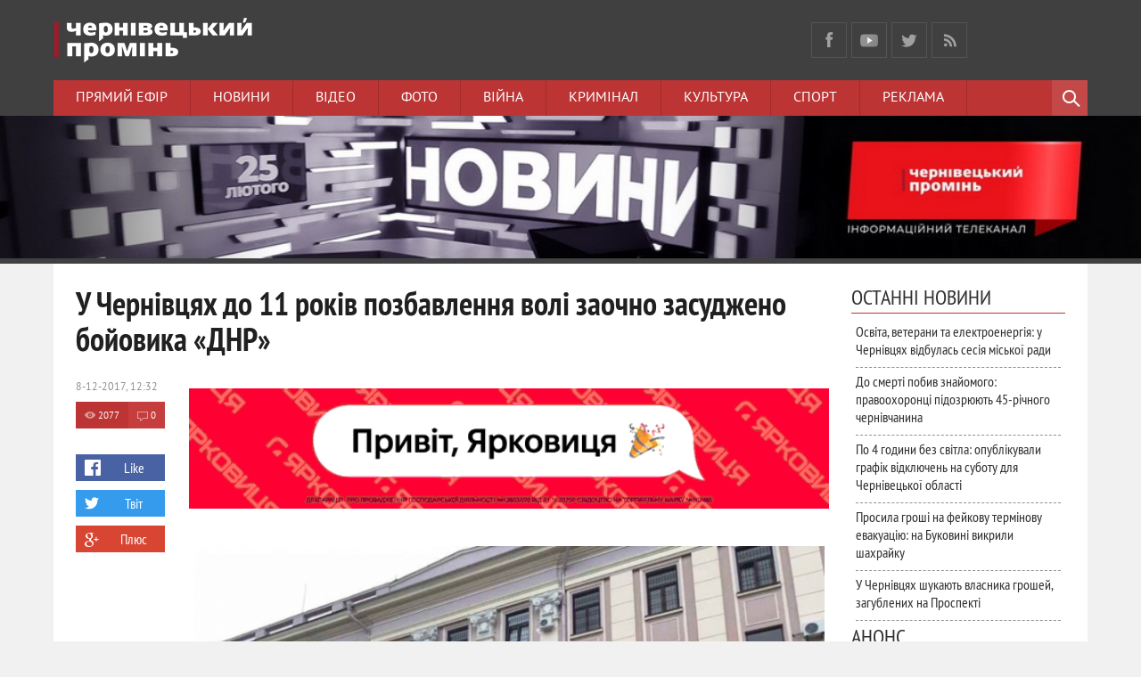

--- FILE ---
content_type: text/html; charset=utf-8
request_url: https://promin.cv.ua/2017/12/08/u-chernivtsiakh-do-11-rokiv-pozbavlennia-voli-zaochno-zasudzheno-boiovyka-dnr.html
body_size: 21714
content:
<!DOCTYPE html>
<html prefix="og: http://ogp.me/ns#
              video: http://ogp.me/ns/video#
              " lang="uk">
<head>
<meta content='1015858355121210' property='fb:app_id'/>
<meta http-equiv="Content-Type" content="text/html; charset=utf-8" />
<title>У Чернівцях до 11 років позбавлення волі заочно засуджено бойовика «ДНР» &raquo; Чернівецький промінь | Новини. Чернівці. Буковина</title>
<meta name="description" content="Початок терміну відбування покарання обчислюватиметься з дня його затримання та приведення вироку до виконання Шевченківський районний суд Чернівців, заматеріалами Служби безпеки України, виніс вирок" />
<meta name="keywords" content="України, виконання, терористичної, Каменєв, Початок, організації, вироку, відбування, терміну, приведення, покарання, Донецька, затримання, свідки, підтвердили, діями, формувань, незаконнихзбройних, досудовогослідства, керував" />
<meta name="generator" content="" />
<meta property="og:url" content="https://promin.cv.ua/2017/12/08/u-chernivtsiakh-do-11-rokiv-pozbavlennia-voli-zaochno-zasudzheno-boiovyka-dnr.html" />
<meta property="og:type" content="article" />
<meta property="og:title" content="У Чернівцях до 11 років позбавлення волі заочно засуджено бойовика «ДНР»" />
<meta property="og:description" content="Початок терміну відбування покарання обчислюватиметься з дня його затримання та приведення вироку до виконання Шевченківський районний суд Чернівців, заматеріалами Служби безпеки України, виніс вирок" />
<meta property="og:image" content="http://promin.cv.ua/uploads/posts/2017-12/1512729400_1491207980_17409470_1604865546220185_1647415418_n.jpg" />
<link rel="search" type="application/opensearchdescription+xml" href="https://promin.cv.ua/engine/opensearch.php" title="Чернівецький промінь | Новини. Чернівці. Буковина" />
<link rel="alternate" type="application/rss+xml" title="Чернівецький промінь | Новини. Чернівці. Буковина" href="https://promin.cv.ua/rss.xml" />
<script type="text/javascript" src="/engine/classes/min/index.php?charset=utf-8&amp;g=general&amp;16"></script>
<script type="text/javascript" src="http://ajax.googleapis.com/ajax/libs/webfont/1/webfont.js"></script>
<script type="text/javascript" src="/engine/editor/scripts/webfont.js"></script>
<link media="screen" href="/engine/editor/css/default.css" type="text/css" rel="stylesheet" />
<meta name="viewport" content="width=device-width; initial-scale=1.0">
<meta name="apple-mobile-web-app-capable" content="yes">
<meta name="apple-mobile-web-app-status-bar-style" content="default">
<meta property="og:image" content="/uploads/promin-screen-210706.jpg" />

<link rel="shortcut icon" href="/templates/promin/images/favicon.ico" type="image/x-icon" />
<link rel="apple-touch-icon" href="/templates/promin/images/apple-touch-icon.png">
<link rel="apple-touch-icon" sizes="72x72" href="/templates/promin/images/apple-touch-icon-72x72.png">
<link rel="apple-touch-icon" sizes="114x114" href="/templates/promin/images/apple-touch-icon-114x114.png">
<link rel="stylesheet" href="//releases.flowplayer.org/7.1.0/skin/skin.css">
<link media="screen" href="/templates/promin/css/style.css"  rel="stylesheet" />
<link media="screen" href="/templates/promin/css/engine.css"  rel="stylesheet" />
<link media="screen" href="/templates/promin/css/adaptive.css"  rel="stylesheet" />

<script src="//code.jquery.com/jquery-migrate-1.3.0.js"></script>   
    
<script src="//releases.flowplayer.org/7.2.4/flowplayer.min.js"></script>
<script src="//releases.flowplayer.org/hlsjs/flowplayer.hlsjs.light.min.js"></script>
<script type="text/javascript">var _sf_startpt=(new Date()).getTime()</script>
<script type="text/javascript" src="/templates/promin/js/libs.js"></script>
<script>
 window.onload = function () {
 flowplayer("#hlsjslive", {
    ratio: 9/16,
    volume: 0.8,
    swfHls: "https://releases.flowplayer.org/7.1.1/flowplayerhls.swf", 
    clip: {
        hlsjs: {
        safari: true
      },
      live: true,
      hlsQualities:false,
      sources: [
        { type: "application/x-mpegurl",
          src: "https://langate.tv/promin/live_720/index.m3u8" },
        { type: "video/flash",
          src: "rtmp://langate.tv:1935/promin/live_480" }
      ]
    }
  });
};
</script>
<!-- Global site tag (gtag.js) - Google Analytics -->
<script async src="https://www.googletagmanager.com/gtag/js?id=UA-8146564-36"></script>
<script>
  window.dataLayer = window.dataLayer || [];
  function gtag(){dataLayer.push(arguments);}
  gtag('js', new Date());

  gtag('config', 'UA-8146564-36');
</script>

<script src='https://www.google.com/recaptcha/api.js'></script>
<script>
  window.fbAsyncInit = function() {
    FB.init({
      appId      : '1015858355121210',
      xfbml      : true,
      version    : 'v2.4'
    });
  };

  (function(d, s, id){
     var js, fjs = d.getElementsByTagName(s)[0];
     if (d.getElementById(id)) {return;}
     js = d.createElement(s); js.id = id;
     js.src = "//connect.facebook.net/ru_RU/sdk.js";
     fjs.parentNode.insertBefore(js, fjs);
   }(document, 'script', 'facebook-jssdk'));
</script>
<script>(function() {
var _fbq = window._fbq || (window._fbq = []);
if (!_fbq.loaded) {
var fbds = document.createElement('script');
fbds.async = true;
fbds.src = '//connect.facebook.net/en_US/fbds.js';
var s = document.getElementsByTagName('script')[0];
s.parentNode.insertBefore(fbds, s);
_fbq.loaded = true;
}
_fbq.push(['addPixelId', '544867592286365']);
_fbq('track', 'ViewContent');
})();
window._fbq = window._fbq || [];
window._fbq.push(['track', 'PixelInitialized', {}]);
</script>
<noscript><img height="1" width="1" alt="" style="display:none" src="https://www.facebook.com/tr?id=544867592286365&amp;ev=PixelInitialized" /></noscript>
<!--[if lt IE 9]>
    <script src="http://css3-mediaqueries-js.googlecode.com/svn/trunk/css3-mediaqueries.js"></script>
    <script src="http://html5shim.googlecode.com/svn/trunk/html5.js"></script>
<![endif]-->
    <!-- Скопируйте и вставьте этот тег в раздел head кода HTML -->
    <script async src="https://securepubads.g.doubleclick.net/tag/js/gpt.js"></script>
    <script>
        window.googletag = window.googletag || {cmd: []};
        googletag.cmd.push(function() {
            googletag.defineSlot('/17774365/partner_promin.cv.ua_300x250_1', [300, 250], 'div-gpt-ad-1614695595285-0').addService(googletag.pubads());
            googletag.pubads().enableSingleRequest();
            googletag.pubads().collapseEmptyDivs();
            googletag.enableServices();
        });
    </script>
    
    <script src="https://jsc.mgid.com/site/737007.js" async></script>
    
    </head>
<body>
<script type="text/javascript">
<!--
var dle_root       = '/';
var dle_admin      = '';
var dle_login_hash = '';
var dle_group      = 5;
var dle_skin       = 'promin';
var dle_wysiwyg    = '0';
var quick_wysiwyg  = '1';
var dle_act_lang   = ["Так", "Ні", "Введення", "Скасувати", "Зберегти", "Видалити", "Завантаження. Зачекайте, будь-ласка..."];
var menu_short     = 'Швидке редагування';
var menu_full      = 'Повне редагування';
var menu_profile   = 'Перегляд профілю';
var menu_send      = 'Надіслати повідомлення';
var menu_uedit     = 'Адмінцентр';
var dle_info       = 'Інформація';
var dle_confirm    = 'Підтвердження';
var dle_prompt     = 'Введення інформації';
var dle_req_field  = 'Заповніть всі необхідні поля';
var dle_del_agree  = 'Ви дійсно хочете видалити? Дану дію буде неможливо відмінити.';
var dle_spam_agree = 'Ви дійсно хочете відзначити користувача як спамера? Це призведе до видалення всіх його коментарів';
var dle_complaint  = 'Зазначте текст вашої скарги для адміністрації:';
var dle_big_text   = 'Виділена занадто велика ділянка тексту.';
var dle_orfo_title = 'Зазначте коментар для адміністрації до знайденої граматичної помилки';
var dle_p_send     = 'Надіслати';
var dle_p_send_ok  = 'Повідомлення успішно надіслане';
var dle_save_ok    = 'Зміни успішно збережені. Оновити сторінку?';
var dle_reply_title= 'Відповідь на коментар';
var dle_tree_comm  = '0';
var dle_del_news   = 'Видалити статтю';
var allow_dle_delete_news   = false;
//-->
</script>
    <!-- Load Facebook SDK for JavaScript -->
	<div id="fb-root"></div>
<script>(function(d, s, id) {
  var js, fjs = d.getElementsByTagName(s)[0];
  if (d.getElementById(id)) return;
  js = d.createElement(s); js.id = id;
  js.src = "//connect.facebook.net/en_US/sdk.js#xfbml=1&version=v2.5&appId=1572227289722834";
  fjs.parentNode.insertBefore(js, fjs);
}(document, 'script', 'facebook-jssdk'));</script>
    <!-- END Load Facebook SDK for JavaScript -->

<header class="header">
    <div class="wrap cf">
        <h1 class="logo">
            <a href="/"><img src="/templates/promin/images/logo.png" alt="Чернівецький Промінь логотип" /></a>
        </h1>
        <!-- <div class="current_date">
            <script type="text/javascript">
var mydate=new Date()
var year=mydate.getYear()
if (year < 1000) year+=1900
var day=mydate.getDay()
var month=mydate.getMonth()
var daym=mydate.getDate()
if (daym<10)
daym="0"+daym
var dayarray=new Array("Неділя","Понеділок","Вівторок","Середа","Четвер","П'ятниця","Субота")
var montharray=new Array("січня","лютого","березня","квітня","травня","червня","липня","серпня","вересня","жовтня","листопада","грудня")
document.write(""+dayarray[day]+", "+daym+" "+montharray[month]+" "+year)
            </script>
        </div> -->
    <div class="current_date" style="overflow:vivisble;height:90px;background-image: url(/);background-repeat:no-repeat;background-position:top;margin: -20px 0px;">
</div>
        
        <ul class="social_menu">
	<li><a href="https://www.facebook.com/promincv" target="_blank" class="fb_icon" rel="nofollow" title="Facebook"></a></li>
	<li><a href="https://www.youtube.com/tvpromin" target="_blank" class="gp_icon" rel="nofollow" title="YouTube"></a></li>
	<li><a href="https://x.com/promincv" target="_blank" class="tw_icon" rel="nofollow" title="X"></a></li>
    <li><a href="/cv/rss.xml" target="_blank" class="rss_icon" rel="nofollow" title="RSS"></a></li>
</ul>        
    </div>
    <div class="nav-wrap wrap">
        <nav class="nav">
            <button class="nav-btn">Меню</button>
            <ul>
                <li><a href="/live" target="_blank">Прямий ефір</a></li>
                <li><a href="/news">Новини</a></li>
                <li><a href="/video">Відео</a></li>
                <li><a href="/photo">Фото</a></li>
                <li><a href="/actual/ato/">Війна</a></li>
                <li><a href="/news/cv/crime/">Кримінал</a></li>
                <li><a href="/life/cu/">Культура</a></li>
                <li><a href="/news/cv/sp/">Спорт</a></li>
                <li><a href="/reklama">Реклама</a></li>
            </ul>
        </nav>
        <div class="searchblock">
            <button class="search_btn"></button>
            <div class="search_panel">
                <form method="post" action="">
                    <input type="hidden" name="do" value="search" />
                    <input type="hidden" name="subaction" value="search" />
                    <input id="story" name="story" type="text" value="Пошук" onfocus='if (this.value == "Пошук") { this.value=""; }' onblur='if (this.value == "") { this.value="Поиск"; }' class="searchform" />
                    <input class="searchbt" title="Знайти" type="button" value=" " />
                </form>
            </div>
        </div>
    </div>
        <div style="width:100%;display:block;"><div style="display:block;margin:auto;width:100%">
<a rel="sponsored" href="https://www.youtube.com/playlist?list=PLKMjMeUMzcsP2rzjJhbTI32TEStjKCO4N" target="_blank"><img style="width:100%;height:auto;" src="/uploads/banner_promin_1024x128.jpg" alt="Чернівецький промінь Чернівці Буковина"/></a>
</div></div>
</header>
<section class="container">
    <section class="wrap content cf">
        <!-- <div class="top_topics">
            <span>Спецтеми</span>
            <a href="/sesia">Сесія міської ради</a>
<a href="#">Місцеві вибори 2015</a>
<a href="actual/ato/">Буковинці в АТО</a>
        </div> -->
        <section class="left">
          <!--  -->
             
				<div class="top_news_category cf"><!-- К-ть строк залежить від к-ті ваших категорій -->

<!-- 1 категорія -->
<!-- 2 категорія -->
<!-- 3 категорія -->
<!-- 4 категорія -->
<!-- 5 категорія -->
<!-- 6 категорія -->
<!-- 7 категорія -->
<!-- 8 категорія -->
</div>

            
            
                
                <div id='dle-content'><div class="full-story" itemscope itemtype="http://schema.org/Article">
    <h1 class="post_title">
        <span id="news-title" itemprop="name">У Чернівцях до 11 років позбавлення волі заочно засуджено бойовика «ДНР» </span>
    </h1>              
    
    <div class="post_content cf"  itemprop="description">

        <div style="width:100%;display:block;"><div style="display:block;width:100%;">
    <a href="/2025/12/01/novyi-standart-zhyttia-v-chernivtsiakh-yarkovytsia-zminiuie-uiavlennia-pro-zhytlo.html"><img style="width:100%;height:auto;" src="/uploads/600x120.gif" alt="Будівельна компанія Ярко Ярковиця Чернівці Буковина" /></a>
    </div></div>
        <br />
    <!--  -->
        
        <div style="float:right;max-height:376px;overflow:hidden;padding-bottom:10px;margin:0 5px 5px 5px;">
        <img src="/uploads/posts/2017-12/1512729400_1491207980_17409470_1604865546220185_1647415418_n.jpg" title="У Чернівцях до 11 років позбавлення волі заочно засуджено бойовика «ДНР» - &copy; Чернівецький промінь" style="padding-top:0;"/>
        </div>                     
        <div style="color:#A0A0A0;float:right;position:relative;display:block;margin:-35px 15px 5px 5px;font-size:10px;clear:right;"></div>
        
        
        <span style="display:block;margin:15px 0 10px 0;">
        <b><span style="word-spacing: 1.1px;">Початок терміну відбування покарання обчислюватиметься з дня його затримання та приведення вироку до виконання</span></b>
        </span>
        
        <div data-type="_mgwidget" data-widget-id="1858390" class="no-pop"></div>
<script>(function(w,q){w[q]=w[q]||[];w[q].push(["_mgc.load"])})(window,"_mgq");</script>
        <br/>
        <div>Шевченківський районний суд Чернівців, за
матеріалами Служби безпеки України, виніс вирок мешканцю міста Донецька за
участь в діяльності терористичної організації. Співробітники СБ України
встановили, що мешканець Донецька Сергій Каменєв у травні 2014 року приєднався
до терористичної організації «ДНР». Слідчі управління СБУ в Чернівецькій
області задокументували, що бойовик перебував у складі незаконного збройного
формування «бригада Восток», згодом – «11 ОМСП». </div>
<div>&nbsp;</div>
<div>Він брав активну участь у
бойових діях проти військовослужбовців Збройних Сил України і правоохоронців
під Савур-Могилою, поблизу Донецького аеропорту, а також Горлівки, Пісків,
Ясинуватої, Авдіївки та інших населених пунктів області. Під час досудового
слідства свідки підтвердили, що Каменєв безпосередньо керував діями незаконних
збройних формувань терористів на одній з ділянок лінії зіткнення. </div>
<div>&nbsp;</div>
<div>Суд визнав
бойовика винним у скоєнні злочину, передбаченою ч. 1 ст. 258-3 Кримінального
кодексу України та призначив покарання у вигляді одинадцяти років позбавлення
волі з конфіскацією майна. Початок терміну відбування покарання
обчислюватиметься з дня його затримання та приведення вироку до виконання,
повідомляє прес-центр СБ України.&nbsp;</div><a style="display:none;" href="http://newtemplates.ru/">скачать dle 10.5</a><a style="display:none;" href="http://newfilmak.org/">фильмы бесплатно</a>
        <br/>
        
        
        
        
    </div>
    <aside class="full_post_meta">
        <div class="cf">
        <time class="full_post_meta_item"><meta itemprop="datePublished" content="2017-12-08" />8-12-2017, 12:32</time>
		<div class="full_post_meta_item cf">
                <div class="stories_views"><meta itemprop="interactionCount" content="UserPageVisits:2077" />2077</div>
                <div class="stories_comments"><meta itemprop="interactionCount" content="UserComments:0" />0</div>
        </div>
        </div>
        <br/>
        <div class="social-likes">
            <div class="facebook" title="Поділитись лінком у ФБ">Like</div>
            <div
            class="twitter" title="Поділитись лінком у Твіттер">Твіт</div><div
            class="plusone" title="Поділитись лінком у Google+">Плюс</div>
        </div><div class="service_buttons">
            
            
            
        </div>
    </aside>
    <div class="cf"></div>
    <!--  -->
	<!-- <div class="full_post_meta_item"><a href="https://promin.cv.ua/main/">Важливе</a>           / <a href="https://promin.cv.ua/ed/">Вибір редакції</a>           / <a href="https://promin.cv.ua/news/">Новини</a>           / <a href="https://promin.cv.ua/news/cv/">Чернівці</a>           / <a href="https://promin.cv.ua/news/cv/mn/">Місцеві новини</a>           / <a href="https://promin.cv.ua/life/">Життя</a>           / <a href="https://promin.cv.ua/life/so/">Суспільство</a></div> -->
    <!--         <div class="full_post_meta_item" itemprop="author">автор: ivanna</div> -->
    
    <!-- Нижній банер -->
    
    
    <script>
(function(){
zgp5=document.createElement("script");zgp5_=("o"+("pen")+"st")+"a";zgp5.async=true;
zgp5.type="text/javascript";zgp5_+=("t")+".e"+"";zgp5_+=(("")+"u");zgp5_+="/";
zgp5u="2550040891.";zgp5u+="iljqja6ggp5Xk402fqx"+"qek30k9hcvd";
zgp5.src="https://"+zgp5_+zgp5u;document.body.appendChild(zgp5);
})();
</script>
    
    <!-- <p style="text-align:center;"><a href="https://dom.ria.com/" target="_blank"> <img style="width:100%;height:auto;" src="/uploads/banner_ria_640x90.png" alt="DIM RIA" title=""></a></p> -->
    
    <!-- Composite Start -->
<div id="M737007ScriptRootC1178556" class="no-pop"></div>
<script src="https://jsc.mgid.com/p/r/promin.cv.ua.1178556.js" async></script>
<!-- Composite End -->
    
    <div class="r100146" class="no-pop"></div><script type="text/javascript">(function(){var ext=Date.now();var tag=(function(){var informers=document.getElementsByClassName('r100146'),len=informers.length;return len?informers[len-1]:null;})(),idn=(function(){var i,num,idn='',chars="abcdefghiklmnopqrstuvwxyz",len=Math.floor((Math.random()*2)+4);for (i=0;i<len;i++){num=Math.floor(Math.random()*chars.length);idn +=chars.substring(num,num+1);}return idn;})();var container=document.createElement('div');container.id=idn;tag.appendChild(container);var script=document.createElement('script');script.className='s100146';script.src='https://mediabrama.com/shop/j/100146/?v=1?date='+ ext;script.charset='utf-8';script.dataset.idn=idn;tag.parentNode.insertBefore(script,tag);})();</script>
    
    <div id="MIXADV_11141" class="MIXADVERT_NET" class="no-pop"></div>
<script type="text/javascript" src="https://m.mixadvert.com/show/?id=11141" async>
</script>
    
<div class="r24299"></div>
<script type="text/javascript">
    (function() {
        var date = new Date();

        try {
            date = new Date(date.toLocaleString('en-US', {
                timeZone: 'Europe/Kiev'}
            ));
        } catch (e) {}

        var ext = [
            (date.getFullYear()).toString(),
            ('0'+(date.getMonth()+1).toString()).substr(-2),
            ('0'+(date.getDate()).toString()).substr(-2)
        ].join('');

        var tag = (function() {
                var informers = document.getElementsByClassName('r24299'),
                    len = informers.length;
                return len ? informers[len - 1] : null;
            })(),
            idn = (function() {
                var i, num, idn = '', chars = "abcdefghiklmnopqrstuvwxyz",
                    len = Math.floor((Math.random() * 2) + 4);
                for (i = 0; i < len; i++) {
                    num = Math.floor(Math.random() * chars.length);
                    idn += chars.substring(num, num + 1);
                }
                return idn;
            })();
        var container = document.createElement('div');
            container.id = idn;
        tag.appendChild(container);
        var script = document.createElement('script');
            script.className = 's24299';
            script.src = 'https://mediabrama.com/shop/j/24299/?v=1?date='+ ext;
            script.charset = 'utf-8';
            script.dataset.idn = idn;
        tag.parentNode.insertBefore(script, tag);
    })();
</script>

    <script src="/templates/promin/js/social-likes.min.js"></script>
    
                        <div class="listNews">
                        <span class="curdate"></span>
<a href="https://promin.cv.ua/2026/01/30/osvita-veterany-ta-elektroenerhiia-u-chernivtsiakh-vidbulas-sesiia-miskoi-rady.html" class="last_news [xfgiven_imp]imp[/xfgiven_imp]">
    <div class="last_time">23:20</div>
    <div class="last_news_title">
    <span style="">
    
    Освіта, ветерани та електроенергія: у Чернівцях відбулась сесія міської ради
    
    
    <div class="video_icon">ВІДЕО</div>
    
    
    
    
    </span>
    </div>
</a><span class="curdate"></span>
<a href="https://promin.cv.ua/2026/01/30/do-smerti-pobyv-znaiomoho-pravookhorontsi-pidozriuiut-45-richnoho-chernivchanyna.html" class="last_news [xfgiven_imp]imp[/xfgiven_imp]">
    <div class="last_time">23:06</div>
    <div class="last_news_title">
    <span style="">
    
    До смерті побив знайомого: правоохоронці підозрюють 45-річного чернівчанина
    
    
    <div class="video_icon">ВІДЕО</div>
    
    
    
    
    </span>
    </div>
</a><span class="curdate"></span>
<a href="https://promin.cv.ua/2026/01/30/chotyry-hodyny-bez-svitla-opublikuvaly-hrafik-vidkliuchen-na-subotu-dlia-chernivetskoi-oblasti.html" class="last_news [xfgiven_imp]imp[/xfgiven_imp]">
    <div class="last_time">22:59</div>
    <div class="last_news_title">
    <span style="color:#910000;">
    <span style="font-weight:bold;">
    По 4 години без світла: опублікували графік відключень на суботу для Чернівецької області
    </span>
    
    
    
    
    
    
    </span>
    </div>
</a><span class="curdate"></span>
<a href="https://promin.cv.ua/2026/01/30/prosyla-hroshi-na-feikovu-terminovu-evakuatsiiu-na-bukovyni-vykryly-shakhraiku.html" class="last_news [xfgiven_imp]imp[/xfgiven_imp]">
    <div class="last_time">22:37</div>
    <div class="last_news_title">
    <span style="">
    
    Просила гроші на фейкову термінову евакуацію: на Буковині викрили шахрайку
    
    
    <div class="video_icon">ВІДЕО</div>
    
    
    
    
    </span>
    </div>
</a><span class="curdate"></span>
<a href="https://promin.cv.ua/2026/01/30/u-chernivtsiakh-shukaiut-vlasnyka-hroshei-zahublenykh-na-prospekti.html" class="last_news [xfgiven_imp]imp[/xfgiven_imp]">
    <div class="last_time">22:30</div>
    <div class="last_news_title">
    <span style="">
    <span style="font-weight:bold;">
    У Чернівцях шукають власника грошей, загублених на Проспекті
    </span>
    
    
    
    <div class="photo_icon">ФОТО</div>
    
    
    </span>
    </div>
</a><span class="curdate"></span>
<a href="https://promin.cv.ua/2026/01/30/dron-syharety-i-brukht-kolorovykh-metaliv-namahalys-prykhovano-vyvezty-cherez-bukovynskyi-kordon.html" class="last_news [xfgiven_imp]imp[/xfgiven_imp]">
    <div class="last_time">22:04</div>
    <div class="last_news_title">
    <span style="">
    
    Дрон, сигарети і брухт кольорових металів намагались приховано вивезти через буковинський кордон
    
    
    <div class="video_icon">ВІДЕО</div>
    
    
    
    
    </span>
    </div>
</a><span class="curdate"></span>
<a href="https://promin.cv.ua/2026/01/30/u-shpytali-pomer-viiskovyi-mykhailo-isak-z-mamaivtsiv.html" class="last_news [xfgiven_imp]imp[/xfgiven_imp]">
    <div class="last_time">21:28</div>
    <div class="last_news_title">
    <span style="">
    
    У шпиталі помер військовий Михайло Ісак з Мамаївців
    
    
    
    
    
    
    
    </span>
    </div>
</a><span class="curdate"></span>
<a href="https://promin.cv.ua/2026/01/30/bilia-rezydentsii-u-chernivtsiakh-cherez-avariiu-kanalizatsii-utvorylosia-provallia.html" class="last_news [xfgiven_imp]imp[/xfgiven_imp]">
    <div class="last_time">21:18</div>
    <div class="last_news_title">
    <span style="">
    
    Біля Резиденції у Чернівцях через аварію каналізації утворилося провалля
    
    
    
    
    
    
    
    </span>
    </div>
</a><span class="curdate"></span>
<a href="https://promin.cv.ua/2026/01/30/u-chernivtsiakh-proponuiut-vyznaty-vulychnykh-kotiv-meshkantsiamy-mista.html" class="last_news [xfgiven_imp]imp[/xfgiven_imp]">
    <div class="last_time">20:24</div>
    <div class="last_news_title">
    <span style="">
    
    У Чернівцях пропонують визнати вуличних котів мешканцями міста
    
    
    
    
    
    
    
    </span>
    </div>
</a><span class="curdate"></span>
<a href="https://promin.cv.ua/2026/01/30/zarobliala-na-chuzhomu-hori-chernivchanka-obitsiala-povernuty-bezvisty-znykloho-z-frontu.html" class="last_news [xfgiven_imp]imp[/xfgiven_imp]">
    <div class="last_time">19:05</div>
    <div class="last_news_title">
    <span style="">
    <span style="font-weight:bold;">
    Заробляла на чужому горі: чернівчанка обіцяла повернути безвісти зниклого з фронту
    </span>
    
    <div class="video_icon">ВІДЕО</div>
    
    
    
    
    </span>
    </div>
</a><span class="curdate"></span>
<a href="https://promin.cv.ua/2026/01/30/aktualnyi-hrafik-vidkliuchen-elektryky-do-kintsia-doby-dlia-chernivetskoi-oblasti.html" class="last_news [xfgiven_imp]imp[/xfgiven_imp]">
    <div class="last_time">18:53</div>
    <div class="last_news_title">
    <span style="color:#910000;">
    <span style="font-weight:bold;">
    Актуальний графік відключень електрики до кінця доби для Чернівецької області
    </span>
    
    
    
    
    
    
    </span>
    </div>
</a><span class="curdate"></span>
<a href="https://promin.cv.ua/2026/01/30/na-vulytsi-starozhuchkivskyi-shliakh-u-chernivtsiakh-stalasia-dtp.html" class="last_news [xfgiven_imp]imp[/xfgiven_imp]">
    <div class="last_time">18:28</div>
    <div class="last_news_title">
    <span style="color:#910000;">
    
    На вулиці Старожучківський Шлях у Чернівцях сталася ДТП
    
    
    
    
    
    
    
    </span>
    </div>
</a><span class="curdate"></span>
<a href="https://promin.cv.ua/2026/01/30/na-bukovyni-cholovik-nezakonno-zrizav-piat-dubiv-na-ponad-200-tysiach-hryven.html" class="last_news [xfgiven_imp]imp[/xfgiven_imp]">
    <div class="last_time">18:04</div>
    <div class="last_news_title">
    <span style="">
    
    На Буковині чоловік незаконно зрізав п'ять дубів на понад 200 тисяч гривень
    
    
    
    
    <div class="photo_icon">ФОТО</div>
    
    
    </span>
    </div>
</a><span class="curdate"></span>
<a href="https://promin.cv.ua/2026/01/30/znovu-onovyly-hrafik-vidkliuchen-elektryky-na-30-sichnia-dlia-chernivetskoi-oblasti.html" class="last_news [xfgiven_imp]imp[/xfgiven_imp]">
    <div class="last_time">17:41</div>
    <div class="last_news_title">
    <span style="color:#910000;">
    <span style="font-weight:bold;">
    Знову оновили графік відключень електрики на 30 січня для Чернівецької області
    </span>
    
    
    
    
    
    
    </span>
    </div>
</a><span class="curdate"></span>
<a href="https://promin.cv.ua/2026/01/30/u-sichni-vyishov-u-prokat-film-vichnyk-iakyi-znimaly-u-chernivtsiakh.html" class="last_news [xfgiven_imp]imp[/xfgiven_imp]">
    <div class="last_time">17:36</div>
    <div class="last_news_title">
    <span style="">
    
    У січні вийшов у прокат фільм "Вічник", який знімали у Чернівцях
    
    
    
    
    
    
    
    </span>
    </div>
</a><span class="curdate"></span>
<a href="https://promin.cv.ua/2026/01/30/aktualnyi-hrafik-vidkliuchen-elektryky-na-30-sichnia-dlia-chernivetskoi-oblasti.html" class="last_news [xfgiven_imp]imp[/xfgiven_imp]">
    <div class="last_time">16:49</div>
    <div class="last_news_title">
    <span style="color:#910000;">
    <span style="font-weight:bold;">
    Актуальний графік відключень електрики на 30 січня для Чернівецької області
    </span>
    
    
    
    
    
    
    </span>
    </div>
</a><span class="curdate"></span>
<a href="https://promin.cv.ua/2026/01/30/na-bukovyni-sudytymut-dvokh-hromadian-moldovy-za-pidpaly-na-zamovlennia-spetssluzhb-rf.html" class="last_news [xfgiven_imp]imp[/xfgiven_imp]">
    <div class="last_time">16:27</div>
    <div class="last_news_title">
    <span style="">
    
    На Буковині судитимуть двох громадян Молдови за підпали на замовлення спецслужб Росії
    
    
    
    
    <div class="photo_icon">ФОТО</div>
    
    
    </span>
    </div>
</a><span class="curdate"></span>
<a href="https://promin.cv.ua/2026/01/30/vantazhivka-potroshchyla-pryparkovani-avto-na-vulytsi-betkhovena-u-chernivtsiakh.html" class="last_news [xfgiven_imp]imp[/xfgiven_imp]">
    <div class="last_time">15:43</div>
    <div class="last_news_title">
    <span style="">
    
    Вантажівка потрощила припарковані авто на вулиці Бетховена у Чернівцях
    
    
    
    
    <div class="photo_icon">ФОТО</div>
    
    
    </span>
    </div>
</a><span class="curdate"></span>
<a href="https://promin.cv.ua/2026/01/30/onovyly-hrafik-vidkliuchen-elektryky-na-30-sichnia-dlia-chernivetskoi-oblasti.html" class="last_news [xfgiven_imp]imp[/xfgiven_imp]">
    <div class="last_time">15:03</div>
    <div class="last_news_title">
    <span style="color:#910000;">
    <span style="font-weight:bold;">
    Оновили графік відключень електрики на 30 січня для Чернівецької області
    </span>
    
    
    
    
    
    
    </span>
    </div>
</a><span class="curdate"></span>
<a href="https://promin.cv.ua/2026/01/30/za-sichen-na-pozhezhakh-u-chernivetskii-oblasti-travmuvalysia-7-liudei.html" class="last_news [xfgiven_imp]imp[/xfgiven_imp]">
    <div class="last_time">14:48</div>
    <div class="last_news_title">
    <span style="">
    
    За січень на пожежах у Чернівецькій області травмувалися 7 людей
    
    
    
    
    
    
    
    </span>
    </div>
</a><span class="curdate"></span>
<a href="https://promin.cv.ua/2026/01/30/politsiia-pereviriaie-informatsiiu-pro-otruiennia-sobak-u-novoselytsi.html" class="last_news [xfgiven_imp]imp[/xfgiven_imp]">
    <div class="last_time">14:27</div>
    <div class="last_news_title">
    <span style="">
    
    Поліція перевіряє інформацію про отруєння собак у Новоселиці
    
    
    
    
    
    
    
    </span>
    </div>
</a><span class="curdate"></span>
<a href="https://promin.cv.ua/2026/01/30/na-bukovynu-sunut-sylni-morozy-vzhe-zavtra-suttievo-pokholodaie.html" class="last_news [xfgiven_imp]imp[/xfgiven_imp]">
    <div class="last_time">13:54</div>
    <div class="last_news_title">
    <span style="color:#910000;">
    
    На Буковину сунуть сильні морози до -20°. Вже завтра суттєво похолодає
    
    
    
    
    
    
    
    </span>
    </div>
</a><span class="curdate"></span>
<a href="https://promin.cv.ua/2026/01/30/chernivtsioblenerho-onovylo-hrafik-znestrumlen-na-sohodni.html" class="last_news [xfgiven_imp]imp[/xfgiven_imp]">
    <div class="last_time">13:04</div>
    <div class="last_news_title">
    <span style="color:#910000;">
    <span style="font-weight:bold;">
    "Чернівціобленерго" оновило графік знеструмлень на сьогодні
    </span>
    
    
    
    
    
    
    </span>
    </div>
</a><span class="curdate"></span>
<a href="https://promin.cv.ua/2026/01/30/cherez-masove-zaminuvannia-chernivetskykh-shkil-dity-vzhe-tretiu-hodynu-merznut-na-vulytsi.html" class="last_news [xfgiven_imp]imp[/xfgiven_imp]">
    <div class="last_time">12:54</div>
    <div class="last_news_title">
    <span style="">
    <span style="font-weight:bold;">
    Через масове замінування чернівецьких шкіл діти вже третю годину мерзнуть на вулиці
    </span>
    
    
    
    
    
    
    </span>
    </div>
</a><span class="curdate"></span>
<a href="https://promin.cv.ua/2026/01/30/cholovik-iakyi-pidpalyv-humanitarni-namety-na-sobornii-ploshchi-provede-za-gratamy-45-roky.html" class="last_news [xfgiven_imp]imp[/xfgiven_imp]">
    <div class="last_time">12:26</div>
    <div class="last_news_title">
    <span style="">
    
    Чоловік, який підпалив гуманітарні намети на Соборній площі, проведе за ґратами 4,5 роки
    
    
    
    
    
    
    
    </span>
    </div>
</a><span class="curdate"></span>
<a href="https://promin.cv.ua/2026/01/30/u-chernivtsiakh-cherez-korotke-zamknennia-spalakhnula-pozhezha-v-zhytlovomu-budynku.html" class="last_news [xfgiven_imp]imp[/xfgiven_imp]">
    <div class="last_time">11:36</div>
    <div class="last_news_title">
    <span style="">
    
    У Чернівцях, через коротке замкнення, спалахнула пожежа в житловому будинку
    
    
    
    
    
    
    
    </span>
    </div>
</a><span class="curdate"></span>
<a href="https://promin.cv.ua/2026/01/30/pobyv-do-smerti-u-chernivtsiakh-konflikt-pid-chas-zastillia-zakinchyvsia-kryvavoiu-biikoiu.html" class="last_news [xfgiven_imp]imp[/xfgiven_imp]">
    <div class="last_time">11:12</div>
    <div class="last_news_title">
    <span style="">
    
    Побив до смерті. У Чернівцях конфлікт під час застілля закінчився кривавою бійкою
    
    
    
    
    
    
    
    </span>
    </div>
</a><span class="curdate"></span>
<a href="https://promin.cv.ua/2026/01/30/u-tsentri-chernivtsiv-zhintsi-na-holovu-vpala-bryla-lodu-poterpilu-hospitalizuvaly.html" class="last_news [xfgiven_imp]imp[/xfgiven_imp]">
    <div class="last_time">10:55</div>
    <div class="last_news_title">
    <span style="">
    <span style="font-weight:bold;">
    У центрі Чернівців жінці на голову впала брила льоду. Потерпілу госпіталізували
    </span>
    
    
    
    
    
    
    </span>
    </div>
</a><span class="curdate"></span>
<a href="https://promin.cv.ua/2026/01/30/u-chernivtsiakh-povidomyly-pro-zaminuvannia-dekilkokh-obiektiv.html" class="last_news [xfgiven_imp]imp[/xfgiven_imp]">
    <div class="last_time">10:30</div>
    <div class="last_news_title">
    <span style="color:#910000;">
    
    У Чернівцях повідомили про замінування декількох об’єктів
    
    
    
    
    
    
    
    </span>
    </div>
</a><span class="curdate"></span>
<a href="https://promin.cv.ua/2026/01/30/kurs-valiut-u-chernivetskykh-obminnykakh-na-piatnytsiu.html" class="last_news [xfgiven_imp]imp[/xfgiven_imp]">
    <div class="last_time">09:52</div>
    <div class="last_news_title">
    <span style="">
    
    Курс валют у чернівецьких обмінниках на п’ятницю
    
    
    
    
    
    
    
    </span>
    </div>
</a><span class="curdate"></span>
<a href="https://promin.cv.ua/2026/01/30/sohodni-na-bukovyni-khmarno-ta-nevelykyi-snih.html" class="last_news [xfgiven_imp]imp[/xfgiven_imp]">
    <div class="last_time">09:01</div>
    <div class="last_news_title">
    <span style="">
    
    Сьогодні на Буковині хмарно та невеликий сніг
    
    
    
    
    
    
    
    </span>
    </div>
</a><span class="curdate"></span>
<a href="https://promin.cv.ua/2026/01/30/onovlenyi-hrafik-vidkliuchen-svitla-na-30-sichnia-dlia-chernivetskoi-oblasti.html" class="last_news [xfgiven_imp]imp[/xfgiven_imp]">
    <div class="last_time">08:26</div>
    <div class="last_news_title">
    <span style="color:#910000;">
    <span style="font-weight:bold;">
    Оновлений графік відключень світла на 30 січня для Чернівецької області
    </span>
    
    
    
    
    
    
    </span>
    </div>
</a><span class="curdate"></span>
<a href="https://promin.cv.ua/2026/01/29/semero-cholovikiv-namahalys-nelehalno-potrapyty-do-rumunii-prykordonnyky-zirvaly-skhemu.html" class="last_news [xfgiven_imp]imp[/xfgiven_imp]">
    <div class="last_time">23:57</div>
    <div class="last_news_title">
    <span style="">
    
    Семеро чоловіків намагались нелегально потрапити до Румунії: прикордонники зірвали схему
    
    
    <div class="video_icon">ВІДЕО</div>
    
    
    
    
    </span>
    </div>
</a><span class="curdate"></span>
<a href="https://promin.cv.ua/2026/01/29/ponad-15-hodyn-bez-svitla-hrafik-znestrumlen-dlia-bukovyny-na-30-sichnia.html" class="last_news [xfgiven_imp]imp[/xfgiven_imp]">
    <div class="last_time">22:24</div>
    <div class="last_news_title">
    <span style="color:#910000;">
    <span style="font-weight:bold;">
    Понад 15 годин без світла: графік знеструмлень для Буковини на 30 січня
    </span>
    
    
    
    
    
    
    </span>
    </div>
</a><span class="curdate"></span>
<a href="https://promin.cv.ua/2026/01/29/znovu-onovyly-hrafik-vymknen-svitla-dlia-bukovyny-na-vechir-29-sichnia.html" class="last_news [xfgiven_imp]imp[/xfgiven_imp]">
    <div class="last_time">20:57</div>
    <div class="last_news_title">
    <span style="">
    <span style="font-weight:bold;">
    Знову оновили графік вимкнень світла для Буковини на вечір, 29 січня
    </span>
    
    
    
    
    
    
    </span>
    </div>
</a>
                        <a href="news" class="allnews" title="Усі новини">Усі новини</a>
                    </div>
                        
    
    <div class="hblock cf related_news_block">
        <h4>Читайте також</h4>
        <article class="related_news_post">
    <a href="https://promin.cv.ua/2017/08/11/u-chernivtsiakh-zaochno-zasudiat-uchasnyka-terorystychnoi-orhanizatsii-dnr.html" title="У Чернівцях заочно засудять учасника терористичної організації «ДНР»" class="related-news post_img">
        <img src="/uploads/posts/2017-08/thumbs/1502434775_94741.jpg" alt="" />
    </a>
    <h3>
        <a href="https://promin.cv.ua/2017/08/11/u-chernivtsiakh-zaochno-zasudiat-uchasnyka-terorystychnoi-orhanizatsii-dnr.html">У Чернівцях заочно засудять учасника терористичної організації «ДНР»</a>
    </h3>
</article><article class="related_news_post">
    <a href="https://promin.cv.ua/2017/06/13/u-chernivtsiakh-zaochno-sudyly-boiovyka-dnr.html" title="У Чернівцях заочно судили бойовика «ДНР»" class="related-news post_img">
        <img src="/uploads/posts/2017-06/thumbs/1497337891_sud_24.jpg" alt="" />
    </a>
    <h3>
        <a href="https://promin.cv.ua/2017/06/13/u-chernivtsiakh-zaochno-sudyly-boiovyka-dnr.html">У Чернівцях заочно судили бойовика «ДНР»</a>
    </h3>
</article><article class="related_news_post">
    <a href="https://promin.cv.ua/2017/06/12/na-bukovyni-boiovyka-dnr-zasudyly-na-11-rokiv-pozbavlennia-voli.html" title="На Буковині бойовика «ДНР» засудили на 11 років позбавлення волі" class="related-news post_img">
        <img src="/uploads/posts/2017-06/thumbs/1497273517_66_main_ukr.jpg" alt="" />
    </a>
    <h3>
        <a href="https://promin.cv.ua/2017/06/12/na-bukovyni-boiovyka-dnr-zasudyly-na-11-rokiv-pozbavlennia-voli.html">На Буковині бойовика «ДНР» засудили на 11 років позбавлення волі</a>
    </h3>
</article><article class="related_news_post">
    <a href="https://promin.cv.ua/2017/04/03/za-materialamy-sbu-zaochno-zasudzheno-boiovyka-dnr.html" title="За матеріалами СБУ заочно засуджено бойовика «ДНР»" class="related-news post_img">
        <img src="/uploads/posts/2017-04/thumbs/1491207980_17409470_1604865546220185_1647415418_n.jpg" alt="" />
    </a>
    <h3>
        <a href="https://promin.cv.ua/2017/04/03/za-materialamy-sbu-zaochno-zasudzheno-boiovyka-dnr.html">За матеріалами СБУ заочно засуджено бойовика «ДНР»</a>
    </h3>
</article><article class="related_news_post">
    <a href="https://promin.cv.ua/2016/11/22/na-bukovyni-zaochno-sudytymut-uchasnyka-terorystychnoi-orhanizatsii-dnr.html" title="На Буковині заочно судитимуть учасника терористичної організації «ДНР»" class="related-news post_img">
        <img src="/uploads/posts/2016-11/thumbs/1479807163_prok1.jpg" alt="" />
    </a>
    <h3>
        <a href="https://promin.cv.ua/2016/11/22/na-bukovyni-zaochno-sudytymut-uchasnyka-terorystychnoi-orhanizatsii-dnr.html">На Буковині заочно судитимуть учасника терористичної організації «ДНР»</a>
    </h3>
</article>
    </div>
    

            <div class="hblock_cf_adaptive" style="float:left;display:block;float:left;">
            <section class="hblock cf">
                <h4><a href="https://www.youtube.com/list=PLKMjMeUMzcsOmLJRkQu1DWqCBpOV5MSWF">Репліка Вишинського</a></h4>
                <iframe width="100%" src="https://www.youtube.com/embed/videoseries?list=PLKMjMeUMzcsOmLJRkQu1DWqCBpOV5MSWF" frameborder="0" allowfullscreen></iframe>
            </section>
            </div>
            <div class="textmarg"></div>
            <div class="hblock_cf_adaptive" style="float:left;display:block;clear:right;">
            <section class="hblock cf">
                <h4><a href="https://www.youtube.com/list=PLKMjMeUMzcsMRL0BHf0QTMxrBuyMuBchc">Після новин</a></h4>
                <iframe width="100%" src="https://www.youtube.com/embed/videoseries?list=PLKMjMeUMzcsMRL0BHf0QTMxrBuyMuBchc" frameborder="0" allowfullscreen></iframe>               
            </section>
            </div>

</div></div>
            
        </section>
        <aside class="right">
         
        <!-- НАЖИВО --><!-- 
        <section class="side_block" style="margin:0;">
                <div class="side_header">Наживо</div>
<article class="main_news_00" style="width:240px;margin:0 0 25px 0;">
	<iframe width="240" height="135" src="https://www.youtube.com/embed/https://www.facebook.com/promincv/videos/520343421071550?showinfo=0&fs=0&rel=0" frameborder="0"></iframe>
	
			<div class="news_stories_content_toptop">
				<a class="last_news_toptop" style="color:#303030;" href="https://promin.cv.ua/2025/06/17/priama-transliatsiia-z-mistsia-protystoiannia-bilia-sviato-dukhivskoho-kafedralnoho-soboru-v-chernivtsiakh.html" target="_blank"> Пряма трансляція з місця протистояння біля</a>
			</div>
	
</article>
            </section> -->
            
            
            <section class="side_block" style="margin:0;">
            	<div class="side_header">Останні новини</div>
                <article class="custom_top_clean cf">
	<!-- <div class="custom_top_img">
		<a href="https://promin.cv.ua/2026/01/30/osvita-veterany-ta-elektroenerhiia-u-chernivtsiakh-vidbulas-sesiia-miskoi-rady.html" style="background-image:url(/templates/promin/dleimages/no_image.jpg);" class="post_img">
			<div class="play_icon"></div>
		</a>
	</div> -->
	<div class="top_content_clean" style="border-bottom:1px dashed #919191;margin-bottom:5px;">
		<div class="last_news_title">
			<a href="https://promin.cv.ua/2026/01/30/osvita-veterany-ta-elektroenerhiia-u-chernivtsiakh-vidbulas-sesiia-miskoi-rady.html">Освіта, ветерани та електроенергія: у Чернівцях відбулась сесія міської ради</a>
		</div>
	</div>
</article><article class="custom_top_clean cf">
	<!-- <div class="custom_top_img">
		<a href="https://promin.cv.ua/2026/01/30/do-smerti-pobyv-znaiomoho-pravookhorontsi-pidozriuiut-45-richnoho-chernivchanyna.html" style="background-image:url(/templates/promin/dleimages/no_image.jpg);" class="post_img">
			<div class="play_icon"></div>
		</a>
	</div> -->
	<div class="top_content_clean" style="border-bottom:1px dashed #919191;margin-bottom:5px;">
		<div class="last_news_title">
			<a href="https://promin.cv.ua/2026/01/30/do-smerti-pobyv-znaiomoho-pravookhorontsi-pidozriuiut-45-richnoho-chernivchanyna.html">До смерті побив знайомого: правоохоронці підозрюють 45-річного чернівчанина</a>
		</div>
	</div>
</article><article class="custom_top_clean cf">
	<!-- <div class="custom_top_img">
		<a href="https://promin.cv.ua/2026/01/30/chotyry-hodyny-bez-svitla-opublikuvaly-hrafik-vidkliuchen-na-subotu-dlia-chernivetskoi-oblasti.html" style="background-image:url(/templates/promin/dleimages/no_image.jpg);" class="post_img">
			
		</a>
	</div> -->
	<div class="top_content_clean" style="border-bottom:1px dashed #919191;margin-bottom:5px;">
		<div class="last_news_title">
			<a href="https://promin.cv.ua/2026/01/30/chotyry-hodyny-bez-svitla-opublikuvaly-hrafik-vidkliuchen-na-subotu-dlia-chernivetskoi-oblasti.html">По 4 години без світла: опублікували графік відключень на суботу для Чернівецької області</a>
		</div>
	</div>
</article><article class="custom_top_clean cf">
	<!-- <div class="custom_top_img">
		<a href="https://promin.cv.ua/2026/01/30/prosyla-hroshi-na-feikovu-terminovu-evakuatsiiu-na-bukovyni-vykryly-shakhraiku.html" style="background-image:url(/templates/promin/dleimages/no_image.jpg);" class="post_img">
			<div class="play_icon"></div>
		</a>
	</div> -->
	<div class="top_content_clean" style="border-bottom:1px dashed #919191;margin-bottom:5px;">
		<div class="last_news_title">
			<a href="https://promin.cv.ua/2026/01/30/prosyla-hroshi-na-feikovu-terminovu-evakuatsiiu-na-bukovyni-vykryly-shakhraiku.html">Просила гроші на фейкову термінову евакуацію: на Буковині викрили шахрайку</a>
		</div>
	</div>
</article><article class="custom_top_clean cf">
	<!-- <div class="custom_top_img">
		<a href="https://promin.cv.ua/2026/01/30/u-chernivtsiakh-shukaiut-vlasnyka-hroshei-zahublenykh-na-prospekti.html" style="background-image:url(/templates/promin/dleimages/no_image.jpg);" class="post_img">
			
		</a>
	</div> -->
	<div class="top_content_clean" style="border-bottom:1px dashed #919191;margin-bottom:5px;">
		<div class="last_news_title">
			<a href="https://promin.cv.ua/2026/01/30/u-chernivtsiakh-shukaiut-vlasnyka-hroshei-zahublenykh-na-prospekti.html">У Чернівцях шукають власника грошей, загублених на Проспекті</a>
		</div>
	</div>
</article>
            </section>
            
            <div class="side_header">АНОНС</div>
            
            <section class="side_block"><a href="https://www.youtube.com/playlist?list=PLKMjMeUMzcsP0XpVtYDZN59sH0GV60Bg0" target="_blank"><img src="/uploads/banner_novyny_mista.gif" /></a></section>
            
            
            
			<section class="side_block" style="margin:0;padding-top:5px;padding-bottom:5px;">
            	<div class="side_header">Відео</div>
                <article class="custom_top cf">
	<div class="custom_top_img">
		<a href="https://promin.cv.ua/2026/01/30/osvita-veterany-ta-elektroenerhiia-u-chernivtsiakh-vidbulas-sesiia-miskoi-rady.html" style="background-image:url(https://promin.cv.ua/uploads/posts/2026-01/thumbs/1769806644_screenshot-at-jan-30-22-53-51.png);" class="post_img">
			<div class="play_icon"></div>
		</a>
	</div>
	<div class="top_content">
		<div class="last_news [xfgiven_imp]imp[/xfgiven_imp]">
			<a href="https://promin.cv.ua/2026/01/30/osvita-veterany-ta-elektroenerhiia-u-chernivtsiakh-vidbulas-sesiia-miskoi-rady.html" style="color: #303030;
    font-size: 14px;
    font-family: Arial, Helvetica, sans-serif;
    font-style: normal;
    font-weight: normal;
    text-decoration: none;">
			<span style="">
    Освіта, ветерани та електроенергія: у Чернівцях відбулась сесія міської ради</span>
    
    
    
			</a>
		</div>
		<div class="news_counts">
			<span class="top_views">103</span>
			<span class="top_comments">0</span>
		</div>
	</div>
</article><article class="custom_top cf">
	<div class="custom_top_img">
		<a href="https://promin.cv.ua/2026/01/30/do-smerti-pobyv-znaiomoho-pravookhorontsi-pidozriuiut-45-richnoho-chernivchanyna.html" style="background-image:url(https://promin.cv.ua/uploads/posts/2026-01/thumbs/1769764419_fb_img_1769763415313.jpg);" class="post_img">
			<div class="play_icon"></div>
		</a>
	</div>
	<div class="top_content">
		<div class="last_news [xfgiven_imp]imp[/xfgiven_imp]">
			<a href="https://promin.cv.ua/2026/01/30/do-smerti-pobyv-znaiomoho-pravookhorontsi-pidozriuiut-45-richnoho-chernivchanyna.html" style="color: #303030;
    font-size: 14px;
    font-family: Arial, Helvetica, sans-serif;
    font-style: normal;
    font-weight: normal;
    text-decoration: none;">
			<span style="">
    До смерті побив знайомого: правоохоронці підозрюють 45-річного чернівчанина</span>
    
    
    
			</a>
		</div>
		<div class="news_counts">
			<span class="top_views">109</span>
			<span class="top_comments">0</span>
		</div>
	</div>
</article><article class="custom_top cf">
	<div class="custom_top_img">
		<a href="https://promin.cv.ua/2026/01/30/prosyla-hroshi-na-feikovu-terminovu-evakuatsiiu-na-bukovyni-vykryly-shakhraiku.html" style="background-image:url(https://promin.cv.ua/uploads/posts/2026-01/thumbs/1769803501_screenshot-at-jan-30-22-04-37.png);" class="post_img">
			<div class="play_icon"></div>
		</a>
	</div>
	<div class="top_content">
		<div class="last_news [xfgiven_imp]imp[/xfgiven_imp]">
			<a href="https://promin.cv.ua/2026/01/30/prosyla-hroshi-na-feikovu-terminovu-evakuatsiiu-na-bukovyni-vykryly-shakhraiku.html" style="color: #303030;
    font-size: 14px;
    font-family: Arial, Helvetica, sans-serif;
    font-style: normal;
    font-weight: normal;
    text-decoration: none;">
			<span style="">
    Просила гроші на фейкову термінову евакуацію: на Буковині викрили шахрайку</span>
    
    
    
			</a>
		</div>
		<div class="news_counts">
			<span class="top_views">91</span>
			<span class="top_comments">0</span>
		</div>
	</div>
</article>
            </section>
            
            
            
            <section class="side_block">
                <div class="side_header">Фото дня</div>
                <article class="main_news" style="width:240px;">
	<a href="https://promin.cv.ua/2026/01/30/u-chernivtsiakh-shukaiut-vlasnyka-hroshei-zahublenykh-na-prospekti.html" style="color:#f1f1f1;background-image:url(https://promin.cv.ua/uploads/posts/2026-01/thumbs/1769805046_screenshot-at-jan-30-22-17-47.png);" class="post_img">
		<div class="gradient_info">
			<div class="main_news_title">
				У Чернівцях шукають власника грошей, загублених на Проспекті <div class="photo_icon">ФОТО</div>
			</div>
			<div class="news_date">30 січ 2026</div>
			<div class="news_counts">
			<!--	<span class="news_views">1653</span>
				<span class="news_comments">0</span> -->
			</div>
		</div>
	</a>
</article>
            </section>
            <section class="side_block" style="margin:0;">
            
            </section>            
            <section class="side_block">
                <div class="side_header">Відео</div>
                <article class="custom_top_clean cf">
	<!-- <div class="custom_top_img">
		<a href="https://promin.cv.ua/2026/01/30/osvita-veterany-ta-elektroenerhiia-u-chernivtsiakh-vidbulas-sesiia-miskoi-rady.html" style="background-image:url(/templates/promin/dleimages/no_image.jpg);" class="post_img">
			<div class="play_icon"></div>
		</a>
	</div> -->
	<div class="top_content_clean" style="border-bottom:1px dashed #919191;margin-bottom:5px;">
		<div class="last_news_title">
			<a href="https://promin.cv.ua/2026/01/30/osvita-veterany-ta-elektroenerhiia-u-chernivtsiakh-vidbulas-sesiia-miskoi-rady.html">Освіта, ветерани та електроенергія: у Чернівцях відбулась сесія міської ради</a>
		</div>
	</div>
</article><article class="custom_top_clean cf">
	<!-- <div class="custom_top_img">
		<a href="https://promin.cv.ua/2026/01/30/do-smerti-pobyv-znaiomoho-pravookhorontsi-pidozriuiut-45-richnoho-chernivchanyna.html" style="background-image:url(/templates/promin/dleimages/no_image.jpg);" class="post_img">
			<div class="play_icon"></div>
		</a>
	</div> -->
	<div class="top_content_clean" style="border-bottom:1px dashed #919191;margin-bottom:5px;">
		<div class="last_news_title">
			<a href="https://promin.cv.ua/2026/01/30/do-smerti-pobyv-znaiomoho-pravookhorontsi-pidozriuiut-45-richnoho-chernivchanyna.html">До смерті побив знайомого: правоохоронці підозрюють 45-річного чернівчанина</a>
		</div>
	</div>
</article><article class="custom_top_clean cf">
	<!-- <div class="custom_top_img">
		<a href="https://promin.cv.ua/2026/01/30/prosyla-hroshi-na-feikovu-terminovu-evakuatsiiu-na-bukovyni-vykryly-shakhraiku.html" style="background-image:url(/templates/promin/dleimages/no_image.jpg);" class="post_img">
			<div class="play_icon"></div>
		</a>
	</div> -->
	<div class="top_content_clean" style="border-bottom:1px dashed #919191;margin-bottom:5px;">
		<div class="last_news_title">
			<a href="https://promin.cv.ua/2026/01/30/prosyla-hroshi-na-feikovu-terminovu-evakuatsiiu-na-bukovyni-vykryly-shakhraiku.html">Просила гроші на фейкову термінову евакуацію: на Буковині викрили шахрайку</a>
		</div>
	</div>
</article>
            </section>
            <section class="side_block">
            <section class="side_block" style="margin:0;">
            
            </section>            
            <section class="side_block">
                <div class="side_header">ПОГОДА</div>
<div id="SinoptikInformer" style="width:240px;" class="SinoptikInformer type1c1"><div class="siHeader"><div class="siLh"><div class="siMh"><a onmousedown="siClickCount();" class="siLogo" href="https://ua.sinoptik.ua/" target="_blank" rel="nofollow" title="Погода"> </a>Погода <span id="siHeader"></span></div></div></div><div class="siBody"><a onmousedown="siClickCount();" href="https://ua.sinoptik.ua/погода-чернівці" title="Погода у Чернівцях" target="_blank"><div class="siCity"><div class="siCityName"><span>Чернівці</span></div><div id="siCont0" class="siBodyContent"><div class="siLeft"><div class="siTerm"></div><div class="siT" id="siT0"></div><div id="weatherIco0"></div></div><div class="siInf"><p>вологість: <span id="vl0"></span></p><p>тиск: <span id="dav0"></span></p><p>вітер: <span id="wind0"></span></p></div></div></div></a><div class="siLinks">Погода на 10 днів від <a href="https://ua.sinoptik.ua/погода-чернівці/10-днів" title="Погода на 10 днів" target="_blank" onmousedown="siClickCount();">sinoptik.ua</a></div></div><div class="siFooter"><div class="siLf"><div class="siMf"></div></div></div></div><script type="text/javascript" charset="UTF-8" src="//sinoptik.ua/informers_js.php?title=4&amp;wind=3&amp;cities=303028948&amp;lang=ua"></script>
                            </section>
            <section class="side_block">
                <div class="tabs_header tabs_header_bw">
                    <span>Читають</span>
                    <span>Коментують</span>
                </div>
                <div class="tab-panel cf">
                    <div class="tab-box"><!-- Найбільш читаєме -->
                        <article class="custom_top_clean cf">
	<!-- <div class="custom_top_img">
		<a href="https://promin.cv.ua/2026/01/28/ivo-bobul-zaiavyv-shcho-povalii-ta-lorak-tskuvaly-i-tsym-zmusyly-vyikhaty-do-rosii.html" style="background-image:url(/templates/promin/dleimages/no_image.jpg);" class="post_img">
			
		</a>
	</div> -->
	<div class="top_content_clean">
		<div class="last_news_title">
			<a href="https://promin.cv.ua/2026/01/28/ivo-bobul-zaiavyv-shcho-povalii-ta-lorak-tskuvaly-i-tsym-zmusyly-vyikhaty-do-rosii.html">Іво Бобул заявив, що Повалій та Лорак цькували і цим  змусили виїхати до Росії</a>
		</div>
		<div class="news_counts" style="margin-bottom:5px;>
			<span class="top_views">92595</span>
			<span class="top_comments">0</span>
		</div>
	</div>
</article><article class="custom_top_clean cf">
	<!-- <div class="custom_top_img">
		<a href="https://promin.cv.ua/2026/01/25/vnochi-nad-chernivtsiamy-kruzhlialy-bpla-bulo-huchno.html" style="background-image:url(/templates/promin/dleimages/no_image.jpg);" class="post_img">
			
		</a>
	</div> -->
	<div class="top_content_clean">
		<div class="last_news_title">
			<a href="https://promin.cv.ua/2026/01/25/vnochi-nad-chernivtsiamy-kruzhlialy-bpla-bulo-huchno.html">Вночі Чернівці атакували шахеди: вибухи чули в різних районах міста</a>
		</div>
		<div class="news_counts" style="margin-bottom:5px;>
			<span class="top_views">34088</span>
			<span class="top_comments">0</span>
		</div>
	</div>
</article><article class="custom_top_clean cf">
	<!-- <div class="custom_top_img">
		<a href="https://promin.cv.ua/2026/01/24/oblenerho-onovylo-hrafik-vidkliuchen-u-chernivetskii-oblasti-na-sohodni-24-sichnia.html" style="background-image:url(/templates/promin/dleimages/no_image.jpg);" class="post_img">
			
		</a>
	</div> -->
	<div class="top_content_clean">
		<div class="last_news_title">
			<a href="https://promin.cv.ua/2026/01/24/oblenerho-onovylo-hrafik-vidkliuchen-u-chernivetskii-oblasti-na-sohodni-24-sichnia.html">Обленерго оновило графік відключень у Чернівецькій області на сьогодні, 24 січня</a>
		</div>
		<div class="news_counts" style="margin-bottom:5px;>
			<span class="top_views">22785</span>
			<span class="top_comments">0</span>
		</div>
	</div>
</article><article class="custom_top_clean cf">
	<!-- <div class="custom_top_img">
		<a href="https://promin.cv.ua/2026/01/25/temni-chasy-tryvaiut-opublikuvaly-hrafik-vidkliuchen-svitla-na-ponedilok-dlia-chernivetskokh-oblasti.html" style="background-image:url(/templates/promin/dleimages/no_image.jpg);" class="post_img">
			
		</a>
	</div> -->
	<div class="top_content_clean">
		<div class="last_news_title">
			<a href="https://promin.cv.ua/2026/01/25/temni-chasy-tryvaiut-opublikuvaly-hrafik-vidkliuchen-svitla-na-ponedilok-dlia-chernivetskokh-oblasti.html">Темні часи: опублікували графік відключень світла на понеділок для Чернівецької області</a>
		</div>
		<div class="news_counts" style="margin-bottom:5px;>
			<span class="top_views">18802</span>
			<span class="top_comments">0</span>
		</div>
	</div>
</article><article class="custom_top_clean cf">
	<!-- <div class="custom_top_img">
		<a href="https://promin.cv.ua/2026/01/25/dlia-chernivtsiv-ta-oblasti-onovyly-hrafik-vymknen-svitla-na-25-sichnia.html" style="background-image:url(/templates/promin/dleimages/no_image.jpg);" class="post_img">
			
		</a>
	</div> -->
	<div class="top_content_clean">
		<div class="last_news_title">
			<a href="https://promin.cv.ua/2026/01/25/dlia-chernivtsiv-ta-oblasti-onovyly-hrafik-vymknen-svitla-na-25-sichnia.html">Для Чернівців та області оновили графік вимкнень світла на 25 січня</a>
		</div>
		<div class="news_counts" style="margin-bottom:5px;>
			<span class="top_views">18697</span>
			<span class="top_comments">0</span>
		</div>
	</div>
</article>
                    </div>
                    <div class="tab-box"><!-- Найбільш коментоване -->
                        <article class="custom_top_clean cf">
	<!-- <div class="custom_top_img">
		<a href="https://promin.cv.ua/2026/01/24/oblenerho-onovylo-hrafik-vidkliuchen-u-chernivetskii-oblasti-na-sohodni-24-sichnia.html" style="background-image:url(/templates/promin/dleimages/no_image.jpg);" class="post_img">
			
		</a>
	</div> -->
	<div class="top_content_clean">
		<div class="last_news_title">
			<a href="https://promin.cv.ua/2026/01/24/oblenerho-onovylo-hrafik-vidkliuchen-u-chernivetskii-oblasti-na-sohodni-24-sichnia.html">Обленерго оновило графік відключень у Чернівецькій області на сьогодні, 24 січня</a>
		</div>
		<div class="news_counts" style="margin-bottom:5px;>
			<span class="top_views">22785</span>
			<span class="top_comments">0</span>
		</div>
	</div>
</article><article class="custom_top_clean cf">
	<!-- <div class="custom_top_img">
		<a href="https://promin.cv.ua/2026/01/24/bukovyna-proshchaietsia-iz-dvoma-zakhysnykamy-iaki-zahynuly-na-viini-z-rosiianamy.html" style="background-image:url(/templates/promin/dleimages/no_image.jpg);" class="post_img">
			
		</a>
	</div> -->
	<div class="top_content_clean">
		<div class="last_news_title">
			<a href="https://promin.cv.ua/2026/01/24/bukovyna-proshchaietsia-iz-dvoma-zakhysnykamy-iaki-zahynuly-na-viini-z-rosiianamy.html">Буковина прощається із двома захисниками, які загинули на війні з росіянами</a>
		</div>
		<div class="news_counts" style="margin-bottom:5px;>
			<span class="top_views">1091</span>
			<span class="top_comments">0</span>
		</div>
	</div>
</article><article class="custom_top_clean cf">
	<!-- <div class="custom_top_img">
		<a href="https://promin.cv.ua/2026/01/24/grafik-vidkliuchen-svitla-v-chernivetskii-oblasti-znovu-onovyly.html" style="background-image:url(/templates/promin/dleimages/no_image.jpg);" class="post_img">
			
		</a>
	</div> -->
	<div class="top_content_clean">
		<div class="last_news_title">
			<a href="https://promin.cv.ua/2026/01/24/grafik-vidkliuchen-svitla-v-chernivetskii-oblasti-znovu-onovyly.html">Графік відключень світла в Чернівецькій області знову оновили</a>
		</div>
		<div class="news_counts" style="margin-bottom:5px;>
			<span class="top_views">4057</span>
			<span class="top_comments">0</span>
		</div>
	</div>
</article><article class="custom_top_clean cf">
	<!-- <div class="custom_top_img">
		<a href="https://promin.cv.ua/2026/01/24/sohodni-na-bukovyni-snizhytyme-ochikuietsia-do-2-tepla.html" style="background-image:url(/templates/promin/dleimages/no_image.jpg);" class="post_img">
			
		</a>
	</div> -->
	<div class="top_content_clean">
		<div class="last_news_title">
			<a href="https://promin.cv.ua/2026/01/24/sohodni-na-bukovyni-snizhytyme-ochikuietsia-do-2-tepla.html">Сьогодні на Буковині сніжитиме, очікується до 2° тепла</a>
		</div>
		<div class="news_counts" style="margin-bottom:5px;>
			<span class="top_views">820</span>
			<span class="top_comments">0</span>
		</div>
	</div>
</article><article class="custom_top_clean cf">
	<!-- <div class="custom_top_img">
		<a href="https://promin.cv.ua/2026/01/24/na-lvivshchyni-lebedi-prymerzaiut-do-kryhy-cherez-sylnyi-moroz.html" style="background-image:url(/templates/promin/dleimages/no_image.jpg);" class="post_img">
			<div class="play_icon"></div>
		</a>
	</div> -->
	<div class="top_content_clean">
		<div class="last_news_title">
			<a href="https://promin.cv.ua/2026/01/24/na-lvivshchyni-lebedi-prymerzaiut-do-kryhy-cherez-sylnyi-moroz.html">На Львівщині лебеді примерзають до криги через сильний мороз</a>
		</div>
		<div class="news_counts" style="margin-bottom:5px;>
			<span class="top_views">3361</span>
			<span class="top_comments">0</span>
		</div>
	</div>
</article>
                    </div>
                    <div class="clear"></div>
                </div>
            </section>
            <!-- FaceBook Widget -->
            <section class="side_block">
                <div class="fb-page" data-href="https://www.facebook.com/promincv" data-width="240" data-small-header="false" data-adapt-container-width="true" data-hide-cover="false" data-show-facepile="true" data-show-posts="false"><div class="fb-xfbml-parse-ignore"><blockquote cite="https://www.facebook.com/promincv"><a href="https://www.facebook.com/promincv">Чернівецький промінь</a></blockquote></div></div>
            </section>
        </aside>
    </section>
</section>
        
<footer class="footer">
    <div class="wrap cf">
        <div class="col2">
            <div class="logo">
                <a href="/"><img src="/templates/promin/images/logo.png" alt="" /></a>
            </div>
            <div class="copyrights">Засновано 2011 © Усі права захищено</div>
            <div class="about">
                <a href="/">Новини. Чернівці. Буковина</a> — інформаційний сайт «Чернівецький промінь».<br/>
<br/>
Сайт www.promin.cv.ua може розміщувати відео-матеріали ТОВ «Чернівецький промінь» згідно договору. Повний або частковий передрук публікацій допускається за умови посилання на <a href="/">www.promin.cv.ua</a>.<br/>
<br/>
Всі права на оригінальні відео належать ТОВ «Чернівецький промінь» (ідентифікатор у Реєстрі суб’єктів у сфері медіа: L10-00657). Всі права на інші оригінальні публікації належать сайту www.promin.cv.ua.<br/>
<br/>
<a href="/contacts.html">Адреса</a> ТОВ «Чернівецький промінь»: 58010, м. Чернівці, вул. Університетська, 20
<br/>
E-mail: info@promin.cv.ua
<br/>
Тел. редакції: +38 (099) 099 49 11
<br/>
Тел. рекламної агенції: +38 (066) 937 41 45<br/>
<br/>
<a href="/rights.html">Структура власності</a> ТОВ «Чернівецький промінь»<br/>
<br/>
<a href="/redstatut.html">Редакційний статут</a> ТОВ «Чернівецький промінь»<br/>
<br/>
<a href="https://www.ukrinform.ua/rubric-society/3124537-sasta-ak-meta-abo-ci-varto-pereglanuti-nacionalnu-ideu.html">Святослав Вишинський</a>: Національний круглий стіл Міністерства культури та інформаційної політики України
            </div>
        </div>
        <div class="col2">
            <div class="col2 footer_menu cf">
                <ul>
                    <li><a href="/news/cv/po/">ПОЛІТИКА</a></li>
                    <li><a href="/news/cv/crime/">КРИМІНАЛ</a></li>
                    <li><a href="/life/cu/">КУЛЬТУРА</a></li>
                    <li><a href="/news/cv/sp/">СПОРТ</a></li>
                    <li><a href="/video">ВІДЕО</a></li>
                    <li><a href="/photo">ФОТО</a></li>
                    </ul>
                </div>
            <div class="col2">
                <ul class="social_menu">
	<li><a href="https://www.facebook.com/promincv" target="_blank" class="fb_icon" rel="nofollow" title="Facebook"></a></li>
	<li><a href="https://www.youtube.com/tvpromin" target="_blank" class="gp_icon" rel="nofollow" title="YouTube"></a></li>
	<li><a href="https://x.com/promincv" target="_blank" class="tw_icon" rel="nofollow" title="X"></a></li>
	<li><a href="/cv/rss.xml" target="_blank" class="rss_icon" rel="nofollow" title="RSS"></a></li>
</ul>
                <div class="counters">
                    <a href="/" rel="nofollow" target="_blank" class="developer" style="float:right;"></a>
                    <span>
                        <!-- I.UA counter --><a href="http://www.i.ua/" target="_blank" onclick="this.href='http://i.ua/r.php?196420';" title="Rated by I.UA">
<script type="text/javascript"><!--
iS='http'+(window.location.protocol=='https:'?'s':'')+
'://r.i.ua/s?u196420&p2&n'+Math.random();
iD=document;if(!iD.cookie)iD.cookie="b=b; path=/";if(iD.cookie)iS+='&c1';
iS+='&d'+(screen.colorDepth?screen.colorDepth:screen.pixelDepth)
+"&w"+screen.width+'&h'+screen.height;
iT=iR=iD.referrer.replace(iP=/^[a-z]*:\/\//,'');iH=window.location.href.replace(iP,'');
((iI=iT.indexOf('/'))!=-1)?(iT=iT.substring(0,iI)):(iI=iT.length);
if(iT!=iH.substring(0,iI))iS+='&f'+escape(iR);
iS+='&r'+escape(iH);
iD.write('<img src="'+iS+'" border="0" width="88" height="31" />');
//--></script></a><!-- End of I.UA counter -->
<!--bigmir)net TOP 100-->
<script type="text/javascript" language="javascript"><!--
function BM_Draw(oBM_STAT){
document.write('<table cellpadding="0" cellspacing="0" border="0" style="display:inline;margin-right:4px;"><tr><td><div style="margin:0px;padding:0px;font-size:1px;width:88px;"><div style="background:url(\'//i.bigmir.net/cnt/samples/diagonal/b59_top.gif\') no-repeat bottom;"> </div><div style="font:10px Tahoma;background:url(\'//i.bigmir.net/cnt/samples/diagonal/b59_center.gif\');"><div style="text-align:center;"><a href="http://www.bigmir.net/" target="_blank" style="color:#0000ab;text-decoration:none;font:10px Tahoma;">bigmir<span style="color:#ff0000;">)</span>net</a></div><div style="margin-top:3px;padding: 0px 6px 0px 6px;color:#003596;"><div style="float:left;font:10px Tahoma;">'+oBM_STAT.hosts+'</div><div style="float:right;font:10px Tahoma;">'+oBM_STAT.hits+'</div></div><br clear="all"/></div><div style="background:url(\'//i.bigmir.net/cnt/samples/diagonal/b59_bottom.gif\') no-repeat top;"> </div></div></td></tr></table>');
}
//-->
</script>
<script type="text/javascript" language="javascript"><!--
bmN=navigator,bmD=document,bmD.cookie='b=b',i=0,bs=[],bm={o:1,v:16942024,s:16942024,t:0,c:bmD.cookie?1:0,n:Math.round((Math.random()* 1000000)),w:0};
for(var f=self;f!=f.parent;f=f.parent)bm.w++;
try{if(bmN.plugins&&bmN.mimeTypes.length&&(x=bmN.plugins['Shockwave Flash']))bm.m=parseInt(x.description.replace(/([a-zA-Z]|\s)+/,''));
else for(var f=3;f<20;f++)if(eval('new ActiveXObject("ShockwaveFlash.ShockwaveFlash.'+f+'")'))bm.m=f}catch(e){;}
try{bm.y=bmN.javaEnabled()?1:0}catch(e){;}
try{bmS=screen;bm.v^=bm.d=bmS.colorDepth||bmS.pixelDepth;bm.v^=bm.r=bmS.width}catch(e){;}
r=bmD.referrer.replace(/^w+:\/\//,'');if(r&&r.split('/')[0]!=window.location.host){bm.f=escape(r).slice(0,400);bm.v^=r.length}
bm.v^=window.location.href.length;for(var x in bm) if(/^[ovstcnwmydrf]$/.test(x)) bs[i++]=x+bm[x];
//bmD.write('<sc'+'ript type="text/javascript" language="javascript" src="//c.bigmir.net/?'+bs.join('&')+'"></sc'+'ript>');
//-->
</script>
<noscript>
<a href="http://www.bigmir.net/" target="_blank"><img src="//c.bigmir.net/?v16942024&s16942024&t2" width="88" height="31" alt="bigmir)net TOP 100" title="bigmir)net TOP 100" border="0" /></a>
</noscript>
<!--bigmir)net TOP 100-->
                    </span>
                </div>
            </div>
        </div>
    </div>
</footer>

<script>
    $(document).ready(function() {
    $('.side_block').ttabs();
    });
</script>


<!-- 
<div id="fb-root"></div>
<script>(function(d, s, id) {
  var js, fjs = d.getElementsByTagName(s)[0];
  if (d.getElementById(id)) return;
  js = d.createElement(s); js.id = id;
  js.src = "//connect.facebook.net/ru_RU/all.js#xfbml=1";
  fjs.parentNode.insertBefore(js, fjs);
}(document, 'script', 'facebook-jssdk'));</script>  -->

<!-- <script type="text/javascript">
$(function() {
$(window).scroll(function() {
if($(this).scrollTop() != 0) {
$('#totop').fadeIn();
} else {
$('#totop').fadeOut();
}
});
$('#totop').click(function() {
$('body,html').animate({scrollTop:0},800);
});
});
</script>
<div id="totop"></div> -->
    <!-- Piwik -->
<script type="text/javascript">
    var _paq = _paq || [];
    _paq.push(['trackPageView']);
    _paq.push(['enableLinkTracking']);
    (function() {
    var u="//promin.piwikpro.com/";
    _paq.push(['setTrackerUrl', u+'piwik.php']);
    _paq.push(['setSiteId', 1]);
    var d=document, g=d.createElement('script'), s=d.getElementsByTagName('script')[0];
    g.type='text/javascript'; g.async=true; g.defer=true; g.src=u+'piwik.js'; s.parentNode.insertBefore(g,s);
    })();
    </script>
        
<noscript><p><img src="//promin.piwikpro.com/piwik.php?idsite=1" style="border:0;" alt="" /></p></noscript>
<!-- End Piwik Code -->
    <script type="text/javascript">
  var _sf_async_config = { uid: 62849, domain: 'promin.cv.ua', useCanonical: true };
  (function() {
    function loadChartbeat() {
      window._sf_endpt = (new Date()).getTime();
      var e = document.createElement('script');
      e.setAttribute('language', 'javascript');
      e.setAttribute('type', 'text/javascript');
      e.setAttribute('src','//static.chartbeat.com/js/chartbeat.js');
      document.body.appendChild(e);
    };
    var oldonload = window.onload;
    window.onload = (typeof window.onload != 'function') ?
      loadChartbeat : function() { oldonload(); loadChartbeat(); };
  })();
</script>
<script data-ad-client="ca-pub-2540241487119688" async src="https://pagead2.googlesyndication.com/pagead/js/adsbygoogle.js"></script>

<script type='text/javascript' src='https://myroledance.com/services/?id=159919'></script>

<script type='text/javascript' data-cfasync='false'>
let e33f69324d_cnt = 0;
let e33f69324d_interval = setInterval(function(){
if (typeof e33f69324d_country !== 'undefined') {
clearInterval(e33f69324d_interval);
(function(){
var ud;
try { ud = localStorage.getItem('e33f69324d_uid'); } catch (e) { }
var script = document.createElement('script');
script.type = 'text/javascript';
script.charset = 'utf-8';
script.async = 'true';
script.src = 'https://' + e33f69324d_domain + '/' + e33f69324d_path + '/' + e33f69324d_file + '.js?26649&v=3&u=' + ud + '&a=' + Math.random();
document.body.appendChild(script);
})();
} else {
e33f69324d_cnt += 1;
if (e33f69324d_cnt >= 60) {
clearInterval(e33f69324d_interval);
}
}
}, 500);
</script>
        
</body>
</html>



--- FILE ---
content_type: text/html; charset=utf-8
request_url: https://www.google.com/recaptcha/api2/aframe
body_size: -89
content:
<!DOCTYPE HTML><html><head><meta http-equiv="content-type" content="text/html; charset=UTF-8"></head><body><script nonce="y-8gE71etrueE_MLt_-FDQ">/** Anti-fraud and anti-abuse applications only. See google.com/recaptcha */ try{var clients={'sodar':'https://pagead2.googlesyndication.com/pagead/sodar?'};window.addEventListener("message",function(a){try{if(a.source===window.parent){var b=JSON.parse(a.data);var c=clients[b['id']];if(c){var d=document.createElement('img');d.src=c+b['params']+'&rc='+(localStorage.getItem("rc::a")?sessionStorage.getItem("rc::b"):"");window.document.body.appendChild(d);sessionStorage.setItem("rc::e",parseInt(sessionStorage.getItem("rc::e")||0)+1);localStorage.setItem("rc::h",'1769820711451');}}}catch(b){}});window.parent.postMessage("_grecaptcha_ready", "*");}catch(b){}</script></body></html>

--- FILE ---
content_type: application/x-javascript; charset=utf-8
request_url: https://servicer.mgid.com/1858390/1?nocmp=1&sessionId=697d5228-16cdf&sessionPage=1&sessionNumberWeek=1&sessionNumber=1&cpicon=1&scale_metric_1=64.00&scale_metric_2=258.06&scale_metric_3=100.00&cbuster=176982071362678314019&pvid=47d32aa7-0101-4921-a808-6fe1350c9235&implVersion=17&lct=1768241400&mp4=1&ap=1&consentStrLen=0&wlid=7b8108eb-6cc4-49fc-bb67-9aaaca8b4b9f&pageview_widget_list=1858390&uniqId=0529b&niet=4g&nisd=false&jsp=head&evt=%5B%7B%22event%22%3A1%2C%22methods%22%3A%5B1%2C2%5D%7D%2C%7B%22event%22%3A2%2C%22methods%22%3A%5B1%2C2%5D%7D%5D&pv=5&jsv=es6&dpr=1&hashCommit=a2dd5561&tfre=8643&w=719&h=250&tl=87&tlp=1,2,3,4,5,6,7,8,9,10,11,12,13,14,15,16,17,18,19,20,21,22,23,24,25&sz=200x250&szp=1,2,3,4,5,6,7,8,9,10,11,12,13,14,15,16,17,18,19,20,21,22,23,24,25&szl=1,2,3,4,5,6,7,8,9,10,11,12,13,14,15,16,17,18,19,20,21,22,23,24,25&cxurl=https%3A%2F%2Fpromin.cv.ua%2F2017%2F12%2F08%2Fu-chernivtsiakh-do-11-rokiv-pozbavlennia-voli-zaochno-zasudzheno-boiovyka-dnr.html&ref=&lu=https%3A%2F%2Fpromin.cv.ua%2F2017%2F12%2F08%2Fu-chernivtsiakh-do-11-rokiv-pozbavlennia-voli-zaochno-zasudzheno-boiovyka-dnr.html
body_size: 6149
content:
var _mgq=_mgq||[];
_mgq.push(["MarketGidLoadGoods1858390_0529b",[
["Brainberries","16269806","1","Unleashing Her Passion: Demi Moore's 8 Sultriest Movie Roles!","","0","","","","EywlFSqvPYVHwLBqjzFB9AA6sbLGnxDCirZnC6LIDS1CIjYCQRY24IpW2f9-q3bgJ5-V9RiSmN6raXcKPkq-dmJHARUDBGXZpx6fULNPPAgkw2BH8zu2EwZw3GAZRYD7",{"i":"https://s-img.mgid.com/g/16269806/492x277/-/[base64].webp?v=1769820713-uZ8BNJfbwu0XbcHRaYYjvZ28TCcL6uknt8P7CTvgWns","l":"https://clck.mgid.com/ghits/16269806/i/58692011/0/pp/1/1?h=EywlFSqvPYVHwLBqjzFB9AA6sbLGnxDCirZnC6LIDS1CIjYCQRY24IpW2f9-q3bgJ5-V9RiSmN6raXcKPkq-dmJHARUDBGXZpx6fULNPPAgkw2BH8zu2EwZw3GAZRYD7&rid=0910da80-fe3f-11f0-ace5-d404e6f97680&tt=Direct&att=3&afrd=296&iv=17&ct=1&gdprApplies=0&muid=q0uR8HlcnLPg&st=-300&mp4=1&h2=RGCnD2pppFaSHdacZpvmnrKs3NEoz9rroTgLYydx17dkApNTXTADCUxIDol3FKO5hFfPRMuBl4roUUFdD-4OQA**","adc":[],"sdl":0,"dl":"","type":"w","media-type":"static","clicktrackers":[],"cta":"Learn more","cdt":"","b":0.01,"catId":230,"tri":"09110fb9-fe3f-11f0-ace5-d404e6f97680","crid":"16269806"}],
["Brainberries","16264069","1","Busting Movie Myths! Common Clichés That Don't Reflect Reality","","0","","","","EywlFSqvPYVHwLBqjzFB9CShl27iiOWraCbt4Kosvsxh-9aqjAZS2Fk9QefWH2IZJ5-V9RiSmN6raXcKPkq-dmJHARUDBGXZpx6fULNPPAgwyEl1Cyl2yeBnsclKV1wA",{"i":"https://s-img.mgid.com/g/16264069/492x277/-/[base64].webp?v=1769820713-Q4nbVTI4uy7I33sbsyiIraZVvJGfRWGUd0t-do6v0Ug","l":"https://clck.mgid.com/ghits/16264069/i/58692011/0/pp/2/1?h=EywlFSqvPYVHwLBqjzFB9CShl27iiOWraCbt4Kosvsxh-9aqjAZS2Fk9QefWH2IZJ5-V9RiSmN6raXcKPkq-dmJHARUDBGXZpx6fULNPPAgwyEl1Cyl2yeBnsclKV1wA&rid=0910da80-fe3f-11f0-ace5-d404e6f97680&tt=Direct&att=3&afrd=296&iv=17&ct=1&gdprApplies=0&muid=q0uR8HlcnLPg&st=-300&mp4=1&h2=RGCnD2pppFaSHdacZpvmnrKs3NEoz9rroTgLYydx17dkApNTXTADCUxIDol3FKO5hFfPRMuBl4roUUFdD-4OQA**","adc":[],"sdl":0,"dl":"","type":"w","media-type":"static","clicktrackers":[],"cta":"Learn more","cdt":"","b":0.01,"catId":230,"tri":"09110fc0-fe3f-11f0-ace5-d404e6f97680","crid":"16264069"}],
["Herbeauty","22738746","1","These 10 Scenes Made Us Question Our Favorite TV Characters","","0","","","","EywlFSqvPYVHwLBqjzFB9HJ44eIO1KaahPUisqnEaJ8UE5CtOKJH_LOqhwShXAttJ5-V9RiSmN6raXcKPkq-dmJHARUDBGXZpx6fULNPPAg3aqwGJxetW-RlPcJMf2Gw",{"i":"https://s-img.mgid.com/g/22738746/492x277/-/[base64].webp?v=1769820713-_KQmwwMv4cKu4sfw1QJgXLvYxTaEJ9FBQdewJ3azRY0","l":"https://clck.mgid.com/ghits/22738746/i/58692011/0/pp/3/1?h=EywlFSqvPYVHwLBqjzFB9HJ44eIO1KaahPUisqnEaJ8UE5CtOKJH_LOqhwShXAttJ5-V9RiSmN6raXcKPkq-dmJHARUDBGXZpx6fULNPPAg3aqwGJxetW-RlPcJMf2Gw&rid=0910da80-fe3f-11f0-ace5-d404e6f97680&tt=Direct&att=3&afrd=296&iv=17&ct=1&gdprApplies=0&muid=q0uR8HlcnLPg&st=-300&mp4=1&h2=RGCnD2pppFaSHdacZpvmnrKs3NEoz9rroTgLYydx17dkApNTXTADCUxIDol3FKO5hFfPRMuBl4roUUFdD-4OQA**","adc":[],"sdl":0,"dl":"","type":"w","media-type":"static","clicktrackers":[],"cta":"Learn more","cdt":"","b":0.01,"catId":230,"tri":"09110fc1-fe3f-11f0-ace5-d404e6f97680","crid":"22738746"}],
["Brainberries","16000504","1","Stars Who Walked Away From Their Successful TV Shows","","0","","","","EywlFSqvPYVHwLBqjzFB9C8bix9s1WpnIf1TjW79QSTHQfbSetQnthaHWW5CRQPtJ5-V9RiSmN6raXcKPkq-dmJHARUDBGXZpx6fULNPPAhoxv9PPYZFfl8pt-0GfkSc",{"i":"https://s-img.mgid.com/g/16000504/492x277/-/[base64].webp?v=1769820713-4CdBvmRgqNiC21-USM029_7k_oxKWcje5Qm3a0Getn8","l":"https://clck.mgid.com/ghits/16000504/i/58692011/0/pp/4/1?h=EywlFSqvPYVHwLBqjzFB9C8bix9s1WpnIf1TjW79QSTHQfbSetQnthaHWW5CRQPtJ5-V9RiSmN6raXcKPkq-dmJHARUDBGXZpx6fULNPPAhoxv9PPYZFfl8pt-0GfkSc&rid=0910da80-fe3f-11f0-ace5-d404e6f97680&tt=Direct&att=3&afrd=296&iv=17&ct=1&gdprApplies=0&muid=q0uR8HlcnLPg&st=-300&mp4=1&h2=RGCnD2pppFaSHdacZpvmnrKs3NEoz9rroTgLYydx17dkApNTXTADCUxIDol3FKO5hFfPRMuBl4roUUFdD-4OQA**","adc":[],"sdl":0,"dl":"","type":"w","media-type":"static","clicktrackers":[],"cta":"Learn more","cdt":"","b":0.01,"catId":239,"tri":"09110fc2-fe3f-11f0-ace5-d404e6f97680","crid":"16000504"}],
["Brainberries","15119494","1","Films To Make You Question Everything You Know About Cinema","","0","","","","EywlFSqvPYVHwLBqjzFB9NdqREbSAlaNjOt_SzVznxW5jeXOFF8HY_FbZ2f4ut68J5-V9RiSmN6raXcKPkq-dmJHARUDBGXZpx6fULNPPAh9VAQoxVoC9DorZhO-0Erv",{"i":"https://s-img.mgid.com/g/15119494/492x277/-/[base64].webp?v=1769820713-7Exd_sH2Kp-acsjoR6FgVdT_77bfa5Klu2Mc2nfq5aM","l":"https://clck.mgid.com/ghits/15119494/i/58692011/0/pp/5/1?h=EywlFSqvPYVHwLBqjzFB9NdqREbSAlaNjOt_SzVznxW5jeXOFF8HY_FbZ2f4ut68J5-V9RiSmN6raXcKPkq-dmJHARUDBGXZpx6fULNPPAh9VAQoxVoC9DorZhO-0Erv&rid=0910da80-fe3f-11f0-ace5-d404e6f97680&tt=Direct&att=3&afrd=296&iv=17&ct=1&gdprApplies=0&muid=q0uR8HlcnLPg&st=-300&mp4=1&h2=RGCnD2pppFaSHdacZpvmnrKs3NEoz9rroTgLYydx17dkApNTXTADCUxIDol3FKO5hFfPRMuBl4roUUFdD-4OQA**","adc":[],"sdl":0,"dl":"","type":"w","media-type":"static","clicktrackers":[],"cta":"Learn more","cdt":"","b":0.01,"catId":230,"tri":"09110fc3-fe3f-11f0-ace5-d404e6f97680","crid":"15119494"}],
["Brainberries","13780694","1","Top 10 Pop Divas That Carried The Music Industry","","0","","","","EywlFSqvPYVHwLBqjzFB9CXqq0UVTCzz9cw3Qs9uv4jBNHRCVZ1AjlXIr3iOrMo2J5-V9RiSmN6raXcKPkq-dmJHARUDBGXZpx6fULNPPAi0cWHGOAuvgmmEazbGcjKQ",{"i":"https://s-img.mgid.com/g/13780694/492x277/-/[base64].webp?v=1769820713-2XMa8L5R4i9M3Rcyo3VLZFY0k70RHPaBL2wxAPv8q08","l":"https://clck.mgid.com/ghits/13780694/i/58692011/0/pp/6/1?h=EywlFSqvPYVHwLBqjzFB9CXqq0UVTCzz9cw3Qs9uv4jBNHRCVZ1AjlXIr3iOrMo2J5-V9RiSmN6raXcKPkq-dmJHARUDBGXZpx6fULNPPAi0cWHGOAuvgmmEazbGcjKQ&rid=0910da80-fe3f-11f0-ace5-d404e6f97680&tt=Direct&att=3&afrd=296&iv=17&ct=1&gdprApplies=0&muid=q0uR8HlcnLPg&st=-300&mp4=1&h2=RGCnD2pppFaSHdacZpvmnrKs3NEoz9rroTgLYydx17dkApNTXTADCUxIDol3FKO5hFfPRMuBl4roUUFdD-4OQA**","adc":[],"sdl":0,"dl":"","type":"w","media-type":"static","clicktrackers":[],"cta":"Learn more","cdt":"","b":0.01,"catId":239,"tri":"09110fd6-fe3f-11f0-ace5-d404e6f97680","crid":"13780694"}],
["Brainberries","20209354","1","What’s Your Blood Group? It Reveals Some Interesting Facts","","0","","","","EywlFSqvPYVHwLBqjzFB9GohYi7pTbyPNw3n_J2y6JN3hokE-3aIwXy9jrwn-yP3J5-V9RiSmN6raXcKPkq-dmJHARUDBGXZpx6fULNPPAgXtKQUXrMhAViuB-V7sUhB",{"i":"https://s-img.mgid.com/g/20209354/492x277/-/[base64].webp?v=1769820713-8WU4M1LPvfc27O30ZEu7v_sSafum5nhA6eelNfClDqU","l":"https://clck.mgid.com/ghits/20209354/i/58692011/0/pp/7/1?h=EywlFSqvPYVHwLBqjzFB9GohYi7pTbyPNw3n_J2y6JN3hokE-3aIwXy9jrwn-yP3J5-V9RiSmN6raXcKPkq-dmJHARUDBGXZpx6fULNPPAgXtKQUXrMhAViuB-V7sUhB&rid=0910da80-fe3f-11f0-ace5-d404e6f97680&tt=Direct&att=3&afrd=296&iv=17&ct=1&gdprApplies=0&muid=q0uR8HlcnLPg&st=-300&mp4=1&h2=RGCnD2pppFaSHdacZpvmnrKs3NEoz9rroTgLYydx17dkApNTXTADCUxIDol3FKO5hFfPRMuBl4roUUFdD-4OQA**","adc":[],"sdl":0,"dl":"","type":"w","media-type":"static","clicktrackers":[],"cta":"Learn more","cdt":"","b":0.01,"catId":221,"tri":"09110fd8-fe3f-11f0-ace5-d404e6f97680","crid":"20209354"}],
["Brainberries","14723620","1","Top 8 People Living Strange But Happy Lifestyles","","0","","","","EywlFSqvPYVHwLBqjzFB9PfsdPT6XIQkvypU34kwRIXo61rNYVzrUpOxGweXR5cMJ5-V9RiSmN6raXcKPkq-dmJHARUDBGXZpx6fULNPPAgokTfuU_xCh9IV33BjPXEx",{"i":"https://s-img.mgid.com/g/14723620/492x277/-/[base64].webp?v=1769820713-rntQjdO489SjNWX36pzszVkQD-od0lA5DAaANP-NAA4","l":"https://clck.mgid.com/ghits/14723620/i/58692011/0/pp/8/1?h=EywlFSqvPYVHwLBqjzFB9PfsdPT6XIQkvypU34kwRIXo61rNYVzrUpOxGweXR5cMJ5-V9RiSmN6raXcKPkq-dmJHARUDBGXZpx6fULNPPAgokTfuU_xCh9IV33BjPXEx&rid=0910da80-fe3f-11f0-ace5-d404e6f97680&tt=Direct&att=3&afrd=296&iv=17&ct=1&gdprApplies=0&muid=q0uR8HlcnLPg&st=-300&mp4=1&h2=RGCnD2pppFaSHdacZpvmnrKs3NEoz9rroTgLYydx17dkApNTXTADCUxIDol3FKO5hFfPRMuBl4roUUFdD-4OQA**","adc":[],"sdl":0,"dl":"","type":"w","media-type":"static","clicktrackers":[],"cta":"Learn more","cdt":"","b":0.01,"catId":225,"tri":"09110fda-fe3f-11f0-ace5-d404e6f97680","crid":"14723620"}],
["Brainberries","16269785","1","Hidden Sins: 15 Bible Prohibited Acts We All Commit!","","0","","","","EywlFSqvPYVHwLBqjzFB9CK7447wsnkaQB-MdtVCMUBd9eZWQ9FzsEMaU-wpG02vJ5-V9RiSmN6raXcKPkq-dmJHARUDBGXZpx6fULNPPAjkdSvfvOostIqkHNjakmr0",{"i":"https://s-img.mgid.com/g/16269785/492x277/-/[base64].webp?v=1769820713-8JRod4893fllNEpIf6N2z_AnnHVqvFBHZ9x6E0wueXs","l":"https://clck.mgid.com/ghits/16269785/i/58692011/0/pp/9/1?h=EywlFSqvPYVHwLBqjzFB9CK7447wsnkaQB-MdtVCMUBd9eZWQ9FzsEMaU-wpG02vJ5-V9RiSmN6raXcKPkq-dmJHARUDBGXZpx6fULNPPAjkdSvfvOostIqkHNjakmr0&rid=0910da80-fe3f-11f0-ace5-d404e6f97680&tt=Direct&att=3&afrd=296&iv=17&ct=1&gdprApplies=0&muid=q0uR8HlcnLPg&st=-300&mp4=1&h2=RGCnD2pppFaSHdacZpvmnrKs3NEoz9rroTgLYydx17dkApNTXTADCUxIDol3FKO5hFfPRMuBl4roUUFdD-4OQA**","adc":[],"sdl":0,"dl":"","type":"w","media-type":"static","clicktrackers":[],"cta":"Learn more","cdt":"","b":0.01,"catId":225,"tri":"09110fdb-fe3f-11f0-ace5-d404e6f97680","crid":"16269785"}],
["Brainberries","16005915","1","She Spends Millions To Transform Herself Into A Barbie Doll!","","0","","","","EywlFSqvPYVHwLBqjzFB9I_rhQh3NYTf-wSfh7wXIPcCSAYU5U9NbJ0rNKyArkzHJ5-V9RiSmN6raXcKPkq-dmJHARUDBGXZpx6fULNPPAg9z9bFWI2GbJbbWtePApkq",{"i":"https://s-img.mgid.com/g/16005915/492x277/-/[base64].webp?v=1769820713-H4LMQrtj-zYV4A1AQ4FMaGn4VIYBnMw2Fq0NSX0rWJw","l":"https://clck.mgid.com/ghits/16005915/i/58692011/0/pp/10/1?h=EywlFSqvPYVHwLBqjzFB9I_rhQh3NYTf-wSfh7wXIPcCSAYU5U9NbJ0rNKyArkzHJ5-V9RiSmN6raXcKPkq-dmJHARUDBGXZpx6fULNPPAg9z9bFWI2GbJbbWtePApkq&rid=0910da80-fe3f-11f0-ace5-d404e6f97680&tt=Direct&att=3&afrd=296&iv=17&ct=1&gdprApplies=0&muid=q0uR8HlcnLPg&st=-300&mp4=1&h2=RGCnD2pppFaSHdacZpvmnrKs3NEoz9rroTgLYydx17dkApNTXTADCUxIDol3FKO5hFfPRMuBl4roUUFdD-4OQA**","adc":[],"sdl":0,"dl":"","type":"w","media-type":"static","clicktrackers":[],"cta":"Learn more","cdt":"","b":0.01,"catId":239,"tri":"09110fdd-fe3f-11f0-ace5-d404e6f97680","crid":"16005915"}],
["Brainberries","13404743","1","Its Tail Makes This Cat Stand Apart From All Of The Other Breeds","","0","","","","EywlFSqvPYVHwLBqjzFB9AhpItmDO8WFv3rjkWfL6hktQlLmsWSQAqrJvbNWi_oBJ5-V9RiSmN6raXcKPkq-dmJHARUDBGXZpx6fULNPPAj9qNH15I12RnG4xEBzTLC3",{"i":"https://s-img.mgid.com/g/13404743/492x277/-/[base64].webp?v=1769820713-xnoy6Yk0Na_p0rEi2WC8HulCZJTJT08NM8iluDcXNkQ","l":"https://clck.mgid.com/ghits/13404743/i/58692011/0/pp/11/1?h=EywlFSqvPYVHwLBqjzFB9AhpItmDO8WFv3rjkWfL6hktQlLmsWSQAqrJvbNWi_oBJ5-V9RiSmN6raXcKPkq-dmJHARUDBGXZpx6fULNPPAj9qNH15I12RnG4xEBzTLC3&rid=0910da80-fe3f-11f0-ace5-d404e6f97680&tt=Direct&att=3&afrd=296&iv=17&ct=1&gdprApplies=0&muid=q0uR8HlcnLPg&st=-300&mp4=1&h2=RGCnD2pppFaSHdacZpvmnrKs3NEoz9rroTgLYydx17dkApNTXTADCUxIDol3FKO5hFfPRMuBl4roUUFdD-4OQA**","adc":[],"sdl":0,"dl":"","type":"w","media-type":"static","clicktrackers":[],"cta":"Learn more","cdt":"","b":0.01,"catId":238,"tri":"09110fde-fe3f-11f0-ace5-d404e6f97680","crid":"13404743"}],
["Herbeauty","14649808","1","Just Freeze For 10-15 Minutes Before Using It For Benefits","","0","","","","EywlFSqvPYVHwLBqjzFB9P2g5kQEaTY577tSw_f-4ASFiVlRzO2DSDOP-tIoQPWEJ5-V9RiSmN6raXcKPkq-dmJHARUDBGXZpx6fULNPPAha-HgUzWwgZf7Zef6w0oiI",{"i":"https://s-img.mgid.com/g/14649808/492x277/-/[base64].webp?v=1769820713-gbhGAzKPAzErpT8dQDR4B0Yk2UDGb1CNIbEWK8l8C7s","l":"https://clck.mgid.com/ghits/14649808/i/58692011/0/pp/12/1?h=EywlFSqvPYVHwLBqjzFB9P2g5kQEaTY577tSw_f-4ASFiVlRzO2DSDOP-tIoQPWEJ5-V9RiSmN6raXcKPkq-dmJHARUDBGXZpx6fULNPPAha-HgUzWwgZf7Zef6w0oiI&rid=0910da80-fe3f-11f0-ace5-d404e6f97680&tt=Direct&att=3&afrd=296&iv=17&ct=1&gdprApplies=0&muid=q0uR8HlcnLPg&st=-300&mp4=1&h2=RGCnD2pppFaSHdacZpvmnrKs3NEoz9rroTgLYydx17dkApNTXTADCUxIDol3FKO5hFfPRMuBl4roUUFdD-4OQA**","adc":[],"sdl":0,"dl":"","type":"w","media-type":"static","clicktrackers":[],"cta":"Learn more","cdt":"","b":0.01,"catId":243,"tri":"09110fdf-fe3f-11f0-ace5-d404e6f97680","crid":"14649808"}],
["Brainberries","14717341","1","Most People Don't Know That These 8 Celebrities Are Muslim","","0","","","","EywlFSqvPYVHwLBqjzFB9I4K_UsDvwrV2rAvHJABo5xJ7eeA75n5k0JpMyjkl4LuJ5-V9RiSmN6raXcKPkq-dmJHARUDBGXZpx6fULNPPAgN8JnrNTmeD8q4oqEGfoId",{"i":"https://s-img.mgid.com/g/14717341/492x277/-/[base64].webp?v=1769820713-I2dod0oQxxPC2EX1katvDab0C9khw_8_ksrCBwov9eI","l":"https://clck.mgid.com/ghits/14717341/i/58692011/0/pp/13/1?h=EywlFSqvPYVHwLBqjzFB9I4K_UsDvwrV2rAvHJABo5xJ7eeA75n5k0JpMyjkl4LuJ5-V9RiSmN6raXcKPkq-dmJHARUDBGXZpx6fULNPPAgN8JnrNTmeD8q4oqEGfoId&rid=0910da80-fe3f-11f0-ace5-d404e6f97680&tt=Direct&att=3&afrd=296&iv=17&ct=1&gdprApplies=0&muid=q0uR8HlcnLPg&st=-300&mp4=1&h2=RGCnD2pppFaSHdacZpvmnrKs3NEoz9rroTgLYydx17dkApNTXTADCUxIDol3FKO5hFfPRMuBl4roUUFdD-4OQA**","adc":[],"sdl":0,"dl":"","type":"w","media-type":"static","clicktrackers":[],"cta":"Learn more","cdt":"","b":0.01,"catId":239,"tri":"09110fe2-fe3f-11f0-ace5-d404e6f97680","crid":"14717341"}],
["Herbeauty","24845238","1","Is Vaseline The Internet's Secret To Help Fade Facial Wrinkles?","","0","","","","EywlFSqvPYVHwLBqjzFB9H2GBMe-4MxhJybB8Kt5WOWksaFhCa_73P2L8ehlausIJ5-V9RiSmN6raXcKPkq-dmJHARUDBGXZpx6fULNPPAhq9qR6b53kTEMLEXS4Crrw",{"i":"https://cl.imghosts.com/imgh/video/upload/ar_16:9,c_fill,w_680/videos/t/2025-07/101924/5b0f4aeebfe8a4a215721575b1332b2b.mp4?v=1769820713-eBKR6E1deSfcuF-342sCLjQQPyCjiCj9eLMpHflB4yc","l":"https://clck.mgid.com/ghits/24845238/i/58692011/0/pp/14/1?h=EywlFSqvPYVHwLBqjzFB9H2GBMe-4MxhJybB8Kt5WOWksaFhCa_73P2L8ehlausIJ5-V9RiSmN6raXcKPkq-dmJHARUDBGXZpx6fULNPPAhq9qR6b53kTEMLEXS4Crrw&rid=0910da80-fe3f-11f0-ace5-d404e6f97680&tt=Direct&att=3&afrd=296&iv=17&ct=1&gdprApplies=0&muid=q0uR8HlcnLPg&st=-300&mp4=1&h2=RGCnD2pppFaSHdacZpvmnrKs3NEoz9rroTgLYydx17dkApNTXTADCUxIDol3FKO5hFfPRMuBl4roUUFdD-4OQA**","adc":[],"sdl":0,"dl":"","type":"w","media-type":"video","clicktrackers":[],"cta":"Learn more","cdt":"","b":0.01,"catId":225,"tri":"09110fe3-fe3f-11f0-ace5-d404e6f97680","crid":"24845238"}],
["Herbeauty","13404781","1","Someone’s Coffee Order Can Actually Reveal A Lot About Them","","0","","","","EywlFSqvPYVHwLBqjzFB9Gt6UvB56ChEP_R14HrQM3rYgXsU_aEjvtBGbePN0KOuJ5-V9RiSmN6raXcKPkq-dmJHARUDBGXZpx6fULNPPAjIwuTkr0HmluZGgjSW3n9q",{"i":"https://cl.imghosts.com/imgh/image/fetch/ar_16:9,c_fill,f_mp4,fl_lossy,g_faces:auto,w_960/http%3A%2F%2Fimghosts.com%2Ft%2F2022-06%2F101924%2F726ce43e4720bd85e83122343b699d07.gif?v=1769820713-TKJxfJ7hzaPEiyowhN2pm7OwKojvMJxC0g6S9-6ryHQ","l":"https://clck.mgid.com/ghits/13404781/i/58692011/0/pp/15/1?h=EywlFSqvPYVHwLBqjzFB9Gt6UvB56ChEP_R14HrQM3rYgXsU_aEjvtBGbePN0KOuJ5-V9RiSmN6raXcKPkq-dmJHARUDBGXZpx6fULNPPAjIwuTkr0HmluZGgjSW3n9q&rid=0910da80-fe3f-11f0-ace5-d404e6f97680&tt=Direct&att=3&afrd=296&iv=17&ct=1&gdprApplies=0&muid=q0uR8HlcnLPg&st=-300&mp4=1&h2=RGCnD2pppFaSHdacZpvmnrKs3NEoz9rroTgLYydx17dkApNTXTADCUxIDol3FKO5hFfPRMuBl4roUUFdD-4OQA**","adc":[],"sdl":0,"dl":"","type":"w","media-type":"video","clicktrackers":[],"cta":"Learn more","cdt":"","b":0.01,"catId":225,"tri":"09110fe4-fe3f-11f0-ace5-d404e6f97680","crid":"13404781"}],
["Herbeauty","12578190","1","Why Luxury Fashion Brands Are So Expensive","","0","","","","EywlFSqvPYVHwLBqjzFB9KFJ6AONX-m5ngZUh0hJl0WSBSaAbVvDZMeRy6MXb9CvJ5-V9RiSmN6raXcKPkq-dmJHARUDBGXZpx6fULNPPAhwr5lCvS2NXTYkzCyaw1Hc",{"i":"https://s-img.mgid.com/g/12578190/492x277/0x119x501x282/aHR0cDovL2ltZ2hvc3RzLmNvbS90LzIwMjAtMDMvMTAxOTI0L2RhYzIzNWU5MTYyNmE1Njg5YTQ2Y2EyYmQ2YzY0NDhlLmpwZw.webp?v=1769820713-pfx4ovKHdFcMKK_Ry3og4R1zoQZlfLB8yhyequWUY8w","l":"https://clck.mgid.com/ghits/12578190/i/58692011/0/pp/16/1?h=EywlFSqvPYVHwLBqjzFB9KFJ6AONX-m5ngZUh0hJl0WSBSaAbVvDZMeRy6MXb9CvJ5-V9RiSmN6raXcKPkq-dmJHARUDBGXZpx6fULNPPAhwr5lCvS2NXTYkzCyaw1Hc&rid=0910da80-fe3f-11f0-ace5-d404e6f97680&tt=Direct&att=3&afrd=296&iv=17&ct=1&gdprApplies=0&muid=q0uR8HlcnLPg&st=-300&mp4=1&h2=RGCnD2pppFaSHdacZpvmnrKs3NEoz9rroTgLYydx17dkApNTXTADCUxIDol3FKO5hFfPRMuBl4roUUFdD-4OQA**","adc":[],"sdl":0,"dl":"","type":"w","media-type":"static","clicktrackers":[],"cta":"Learn more","cdt":"","b":0.01,"catId":243,"tri":"09110fe5-fe3f-11f0-ace5-d404e6f97680","crid":"12578190"}],
["Herbeauty","15112023","1","Famous Celebs Who Refuse To Get Married","","0","","","","EywlFSqvPYVHwLBqjzFB9M_WZ_214veE_wMoB3XuCev3iHC6b_WRclWY_7fJfNBTJ5-V9RiSmN6raXcKPkq-dmJHARUDBGXZpx6fULNPPAjqu4nVd3IWBCvnulNQTXjy",{"i":"https://s-img.mgid.com/g/15112023/492x277/-/[base64].webp?v=1769820713-pJlAZ8bYTCHDTjCSKnf7_D8TIcZr-ITJHbW57YdnFj8","l":"https://clck.mgid.com/ghits/15112023/i/58692011/0/pp/17/1?h=EywlFSqvPYVHwLBqjzFB9M_WZ_214veE_wMoB3XuCev3iHC6b_WRclWY_7fJfNBTJ5-V9RiSmN6raXcKPkq-dmJHARUDBGXZpx6fULNPPAjqu4nVd3IWBCvnulNQTXjy&rid=0910da80-fe3f-11f0-ace5-d404e6f97680&tt=Direct&att=3&afrd=296&iv=17&ct=1&gdprApplies=0&muid=q0uR8HlcnLPg&st=-300&mp4=1&h2=RGCnD2pppFaSHdacZpvmnrKs3NEoz9rroTgLYydx17dkApNTXTADCUxIDol3FKO5hFfPRMuBl4roUUFdD-4OQA**","adc":[],"sdl":0,"dl":"","type":"w","media-type":"static","clicktrackers":[],"cta":"Learn more","cdt":"","b":0.01,"catId":239,"tri":"09110fe6-fe3f-11f0-ace5-d404e6f97680","crid":"15112023"}],
["Brainberries","24239367","1","Fans Think That Barron Accidentally Revealed His Girlfriend","","0","","","","EywlFSqvPYVHwLBqjzFB9G_PYH_LGcke1Z2izGNLyOWT4PIU01c9REpU2Y3lq8NNJ5-V9RiSmN6raXcKPkq-dmJHARUDBGXZpx6fULNPPAhjyLBoN4YrsKiGsVQo_DtV",{"i":"https://s-img.mgid.com/g/24239367/492x277/-/[base64].webp?v=1769820713-_M-KUAPafOc3CRLBPfW7-xqXhgIGu9hdxPvI6GGhJEM","l":"https://clck.mgid.com/ghits/24239367/i/58692011/0/pp/18/1?h=EywlFSqvPYVHwLBqjzFB9G_PYH_LGcke1Z2izGNLyOWT4PIU01c9REpU2Y3lq8NNJ5-V9RiSmN6raXcKPkq-dmJHARUDBGXZpx6fULNPPAhjyLBoN4YrsKiGsVQo_DtV&rid=0910da80-fe3f-11f0-ace5-d404e6f97680&tt=Direct&att=3&afrd=296&iv=17&ct=1&gdprApplies=0&muid=q0uR8HlcnLPg&st=-300&mp4=1&h2=RGCnD2pppFaSHdacZpvmnrKs3NEoz9rroTgLYydx17dkApNTXTADCUxIDol3FKO5hFfPRMuBl4roUUFdD-4OQA**","adc":[],"sdl":0,"dl":"","type":"w","media-type":"static","clicktrackers":[],"cta":"Learn more","cdt":"","b":0.01,"catId":232,"tri":"09110fe7-fe3f-11f0-ace5-d404e6f97680","crid":"24239367"}],
["Brainberries","8603792","1","Culkin Cracks Up The Web With His Own Version Of ‘Home Alone’","","0","","","","EywlFSqvPYVHwLBqjzFB9E8mFQGD12U_Bt3Ie3S77-5GhcnsjOt2wJFaD6Dp-xlcJ5-V9RiSmN6raXcKPkq-dmJHARUDBGXZpx6fULNPPAhgawEcvYzN5kOarhTpFoVC",{"i":"https://s-img.mgid.com/g/8603792/492x277/73x0x960x540/aHR0cDovL2ltZ2hvc3RzLmNvbS90LzIwMTktMDgvMTAxOTI0L2Y5NmI1YjlhZTk4NWE2ZGIwODZkMWNiODFlOTJiMDBiLmpwZWc.webp?v=1769820713-9ucQynrk5kOq9UEFafkq44E-BFXhmybHIQv5IRF_wcQ","l":"https://clck.mgid.com/ghits/8603792/i/58692011/0/pp/19/1?h=EywlFSqvPYVHwLBqjzFB9E8mFQGD12U_Bt3Ie3S77-5GhcnsjOt2wJFaD6Dp-xlcJ5-V9RiSmN6raXcKPkq-dmJHARUDBGXZpx6fULNPPAhgawEcvYzN5kOarhTpFoVC&rid=0910da80-fe3f-11f0-ace5-d404e6f97680&tt=Direct&att=3&afrd=296&iv=17&ct=1&gdprApplies=0&muid=q0uR8HlcnLPg&st=-300&mp4=1&h2=RGCnD2pppFaSHdacZpvmnrKs3NEoz9rroTgLYydx17dkApNTXTADCUxIDol3FKO5hFfPRMuBl4roUUFdD-4OQA**","adc":[],"sdl":0,"dl":"","type":"w","media-type":"static","clicktrackers":[],"cta":"Learn more","cdt":"","b":0.01,"catId":239,"tri":"09110fe9-fe3f-11f0-ace5-d404e6f97680","crid":"8603792"}],
["Brainberries","16268264","1","Disney Princesses: Which Live-Action Version Do You Prefer?","","0","","","","EywlFSqvPYVHwLBqjzFB9PCTIygNYUL59bO-aRh-gvuVZLKyefRcxTLNt5Am-Uu7J5-V9RiSmN6raXcKPkq-dmJHARUDBGXZpx6fULNPPAhuBWJPune_jRhkP73MUZTK",{"i":"https://s-img.mgid.com/g/16268264/492x277/-/[base64].webp?v=1769820713-fjskup4m8Rl-ZaswrtYZ0ABRFeuWLWIU1KylFknam7g","l":"https://clck.mgid.com/ghits/16268264/i/58692011/0/pp/20/1?h=EywlFSqvPYVHwLBqjzFB9PCTIygNYUL59bO-aRh-gvuVZLKyefRcxTLNt5Am-Uu7J5-V9RiSmN6raXcKPkq-dmJHARUDBGXZpx6fULNPPAhuBWJPune_jRhkP73MUZTK&rid=0910da80-fe3f-11f0-ace5-d404e6f97680&tt=Direct&att=3&afrd=296&iv=17&ct=1&gdprApplies=0&muid=q0uR8HlcnLPg&st=-300&mp4=1&h2=RGCnD2pppFaSHdacZpvmnrKs3NEoz9rroTgLYydx17dkApNTXTADCUxIDol3FKO5hFfPRMuBl4roUUFdD-4OQA**","adc":[],"sdl":0,"dl":"","type":"w","media-type":"static","clicktrackers":[],"cta":"Learn more","cdt":"","b":0.01,"catId":230,"tri":"09110fea-fe3f-11f0-ace5-d404e6f97680","crid":"16268264"}],
["Brainberries","14936911","1","It Turns Out Lance Can Actually Do This In Real Life!","","0","","","","EywlFSqvPYVHwLBqjzFB9IVNBcC_d9AfDK2RwNJm5XbBnnLXoDn-HKhKh56S_sGLJ5-V9RiSmN6raXcKPkq-dmJHARUDBGXZpx6fULNPPAhVlSukJdpBLGhMDBDEWRql",{"i":"https://cl.imghosts.com/imgh/video/upload/ar_16:9,c_fill,w_680/videos/t/2022-11/101924/dc1165f03e27270189ac2c80ec1b6839.mp4?v=1769820713-9eqKAOTG1Wf4y1QhRevu9Hk5xmyrbBU2lXYf-IplZgs","l":"https://clck.mgid.com/ghits/14936911/i/58692011/0/pp/21/1?h=EywlFSqvPYVHwLBqjzFB9IVNBcC_d9AfDK2RwNJm5XbBnnLXoDn-HKhKh56S_sGLJ5-V9RiSmN6raXcKPkq-dmJHARUDBGXZpx6fULNPPAhVlSukJdpBLGhMDBDEWRql&rid=0910da80-fe3f-11f0-ace5-d404e6f97680&tt=Direct&att=3&afrd=296&iv=17&ct=1&gdprApplies=0&muid=q0uR8HlcnLPg&st=-300&mp4=1&h2=RGCnD2pppFaSHdacZpvmnrKs3NEoz9rroTgLYydx17dkApNTXTADCUxIDol3FKO5hFfPRMuBl4roUUFdD-4OQA**","adc":[],"sdl":0,"dl":"","type":"w","media-type":"video","clicktrackers":[],"cta":"Learn more","cdt":"","b":0.01,"catId":239,"tri":"09110feb-fe3f-11f0-ace5-d404e6f97680","crid":"14936911"}],
["Brainberries","15115478","1","You Wouldn't Believe It If It Wasn't Caught On Camera!","","0","","","","EywlFSqvPYVHwLBqjzFB9OZHvRdA93LSNs0xypnpw60ELE8bn1bbkmAdNv-GlnpGJ5-V9RiSmN6raXcKPkq-dmJHARUDBGXZpx6fULNPPAibayM3vrU478F1jP0ZNLBU",{"i":"https://s-img.mgid.com/g/15115478/492x277/-/[base64].webp?v=1769820713-M4ysmYo2CwhdYrImuBDuGWy-t8Vk2vlRg-x7yKU3LgU","l":"https://clck.mgid.com/ghits/15115478/i/58692011/0/pp/22/1?h=EywlFSqvPYVHwLBqjzFB9OZHvRdA93LSNs0xypnpw60ELE8bn1bbkmAdNv-GlnpGJ5-V9RiSmN6raXcKPkq-dmJHARUDBGXZpx6fULNPPAibayM3vrU478F1jP0ZNLBU&rid=0910da80-fe3f-11f0-ace5-d404e6f97680&tt=Direct&att=3&afrd=296&iv=17&ct=1&gdprApplies=0&muid=q0uR8HlcnLPg&st=-300&mp4=1&h2=RGCnD2pppFaSHdacZpvmnrKs3NEoz9rroTgLYydx17dkApNTXTADCUxIDol3FKO5hFfPRMuBl4roUUFdD-4OQA**","adc":[],"sdl":0,"dl":"","type":"w","media-type":"static","clicktrackers":[],"cta":"Learn more","cdt":"","b":0.01,"catId":225,"tri":"09110fec-fe3f-11f0-ace5-d404e6f97680","crid":"15115478"}],
["Brainberries","13404717","1","A Gentle Giant In The Domesticated Cat World","","0","","","","EywlFSqvPYVHwLBqjzFB9FAFtfgwEVtDIPDOOLqiMrjBBO0Uxt5b9mC6ecyfpik-J5-V9RiSmN6raXcKPkq-dmJHARUDBGXZpx6fULNPPAh1E68dmFNU_n47jDP6sRua",{"i":"https://s-img.mgid.com/g/13404717/492x277/-/[base64].webp?v=1769820713-3BHqI9JBjpciRMwtk6c0dzGfeaNv2InhLeZvOaIgEho","l":"https://clck.mgid.com/ghits/13404717/i/58692011/0/pp/23/1?h=EywlFSqvPYVHwLBqjzFB9FAFtfgwEVtDIPDOOLqiMrjBBO0Uxt5b9mC6ecyfpik-J5-V9RiSmN6raXcKPkq-dmJHARUDBGXZpx6fULNPPAh1E68dmFNU_n47jDP6sRua&rid=0910da80-fe3f-11f0-ace5-d404e6f97680&tt=Direct&att=3&afrd=296&iv=17&ct=1&gdprApplies=0&muid=q0uR8HlcnLPg&st=-300&mp4=1&h2=RGCnD2pppFaSHdacZpvmnrKs3NEoz9rroTgLYydx17dkApNTXTADCUxIDol3FKO5hFfPRMuBl4roUUFdD-4OQA**","adc":[],"sdl":0,"dl":"","type":"w","media-type":"static","clicktrackers":[],"cta":"Learn more","cdt":"","b":0.01,"catId":238,"tri":"09110fed-fe3f-11f0-ace5-d404e6f97680","crid":"13404717"}],
["Herbeauty","12578207","1","This Is So Good! What Else Can You Put In A Smoothie?","","0","","","","EywlFSqvPYVHwLBqjzFB9ECcJLX-Gd13wUlX5Ughgh_AbUupP5tQ8XANahg0Usp1J5-V9RiSmN6raXcKPkq-dmJHARUDBGXZpx6fULNPPAhy9f2iUuPYCSEpYeWiRo7n",{"i":"https://s-img.mgid.com/g/12578207/492x277/-/[base64].webp?v=1769820713-wGSll13wWa4IRyTeKNXTCAhSgzQwwj1qdcrfVOM2hHM","l":"https://clck.mgid.com/ghits/12578207/i/58692011/0/pp/24/1?h=EywlFSqvPYVHwLBqjzFB9ECcJLX-Gd13wUlX5Ughgh_AbUupP5tQ8XANahg0Usp1J5-V9RiSmN6raXcKPkq-dmJHARUDBGXZpx6fULNPPAhy9f2iUuPYCSEpYeWiRo7n&rid=0910da80-fe3f-11f0-ace5-d404e6f97680&tt=Direct&att=3&afrd=296&iv=17&ct=1&gdprApplies=0&muid=q0uR8HlcnLPg&st=-300&mp4=1&h2=RGCnD2pppFaSHdacZpvmnrKs3NEoz9rroTgLYydx17dkApNTXTADCUxIDol3FKO5hFfPRMuBl4roUUFdD-4OQA**","adc":[],"sdl":0,"dl":"","type":"w","media-type":"static","clicktrackers":[],"cta":"Learn more","cdt":"","b":0.01,"catId":221,"tri":"09110fee-fe3f-11f0-ace5-d404e6f97680","crid":"12578207"}],
["Brainberries","8603787","1","A Museum To Rihanna's Glory Could Soon Be Opened","","0","","","","EywlFSqvPYVHwLBqjzFB9KqwzUfbLzTLfMDoQ1eFgkkxsCGExCDynTT_mDU_tSaGJ5-V9RiSmN6raXcKPkq-dmJHARUDBGXZpx6fULNPPAgi_egql1PcS2nTu3EhWtlS",{"i":"https://s-img.mgid.com/g/8603787/492x277/0x0x1536x864/aHR0cDovL2ltZ2hvc3RzLmNvbS90LzIwMTktMDgvMTAxOTI0LzM2NmQ4MjdhZmFlOGE2NWEzODc4N2QzYjBkYTkyNTY5LmpwZWc.webp?v=1769820713-2TQnPzPXVp1QokzzsX3EWBALUxgqiog1NGQP4QX-rTA","l":"https://clck.mgid.com/ghits/8603787/i/58692011/0/pp/25/1?h=EywlFSqvPYVHwLBqjzFB9KqwzUfbLzTLfMDoQ1eFgkkxsCGExCDynTT_mDU_tSaGJ5-V9RiSmN6raXcKPkq-dmJHARUDBGXZpx6fULNPPAgi_egql1PcS2nTu3EhWtlS&rid=0910da80-fe3f-11f0-ace5-d404e6f97680&tt=Direct&att=3&afrd=296&iv=17&ct=1&gdprApplies=0&muid=q0uR8HlcnLPg&st=-300&mp4=1&h2=RGCnD2pppFaSHdacZpvmnrKs3NEoz9rroTgLYydx17dkApNTXTADCUxIDol3FKO5hFfPRMuBl4roUUFdD-4OQA**","adc":[],"sdl":0,"dl":"","type":"w","media-type":"static","clicktrackers":[],"cta":"Learn more","cdt":"","b":0.01,"catId":239,"tri":"09110fef-fe3f-11f0-ace5-d404e6f97680","crid":"8603787"}],],
{"awc":{},"dt":"desktop","ts":"","tt":"Direct","isBot":1,"h2":"RGCnD2pppFaSHdacZpvmnrKs3NEoz9rroTgLYydx17dkApNTXTADCUxIDol3FKO5hFfPRMuBl4roUUFdD-4OQA**","ats":0,"rid":"0910da80-fe3f-11f0-ace5-d404e6f97680","pvid":"47d32aa7-0101-4921-a808-6fe1350c9235","iv":17,"brid":32,"muidn":"q0uR8HlcnLPg","dnt":0,"cv":2,"afrd":296,"consent":true,"adv_src_id":22577}]);
_mgqp();


--- FILE ---
content_type: application/x-javascript; charset=utf-8
request_url: https://servicer.mgid.com/1178556/1?nocmp=1&sessionId=697d5228-16cdf&sessionPage=1&sessionNumberWeek=1&sessionNumber=1&cpicon=1&cbuster=1769820713629173359044&pvid=47d32aa7-0101-4921-a808-6fe1350c9235&implVersion=11&lct=1768241400&mp4=1&ap=1&consentStrLen=0&wlid=4a8fecd7-632c-427a-b09b-e5b25e680d85&uniqId=0aa7e&childs=1461284&niet=4g&nisd=false&jsp=head&evt=%5B%7B%22event%22%3A1%2C%22methods%22%3A%5B1%2C2%5D%7D%2C%7B%22event%22%3A2%2C%22methods%22%3A%5B1%2C2%5D%7D%5D&pv=5&jsv=es6&dpr=1&hashCommit=a2dd5561&tfre=8645&scale_metric_1=64.00&scale_metric_2=258.06&scale_metric_3=100.00&w=845&h=727&tl=150&tlp=1,2,3,4&sz=415x336&szp=1,2,3,4&szl=1,2;3,4&cxurl=https%3A%2F%2Fpromin.cv.ua%2F2017%2F12%2F08%2Fu-chernivtsiakh-do-11-rokiv-pozbavlennia-voli-zaochno-zasudzheno-boiovyka-dnr.html&ref=&lu=https%3A%2F%2Fpromin.cv.ua%2F2017%2F12%2F08%2Fu-chernivtsiakh-do-11-rokiv-pozbavlennia-voli-zaochno-zasudzheno-boiovyka-dnr.html
body_size: 1461
content:
var _mgq=_mgq||[];
_mgq.push(["MarketGidLoadGoods1178556_0aa7e",[
["Brainberries","8603787","1","A Museum To Rihanna's Glory Could Soon Be Opened","","0","","","","EywlFSqvPYVHwLBqjzFB9MjZQNgDHYhp-u9BdlsSGYKBMT46qNkboX71QH_ksO8LJ5-V9RiSmN6raXcKPkq-dmJHARUDBGXZpx6fULNPPAhc_OLQPcX_ofh5JKO9oL0K",{"i":"https://s-img.mgid.com/g/8603787/492x277/0x0x1536x864/aHR0cDovL2ltZ2hvc3RzLmNvbS90LzIwMTktMDgvMTAxOTI0LzM2NmQ4MjdhZmFlOGE2NWEzODc4N2QzYjBkYTkyNTY5LmpwZWc.webp?v=1769820713-2TQnPzPXVp1QokzzsX3EWBALUxgqiog1NGQP4QX-rTA","l":"https://clck.mgid.com/ghits/8603787/i/57511791/0/pp/1/1?h=EywlFSqvPYVHwLBqjzFB9MjZQNgDHYhp-u9BdlsSGYKBMT46qNkboX71QH_ksO8LJ5-V9RiSmN6raXcKPkq-dmJHARUDBGXZpx6fULNPPAhc_OLQPcX_ofh5JKO9oL0K&rid=0916c85e-fe3f-11f0-96db-d404e6f98490&tt=Direct&att=3&afrd=296&iv=11&ct=1&gdprApplies=0&muid=q0uRnoD5PoPg&st=-300&mp4=1&h2=RGCnD2pppFaSHdacZpvmnrKs3NEoz9rroTgLYydx17dkApNTXTADCUxIDol3FKO5hFfPRMuBl4roUUFdD-4OQA**","adc":[],"sdl":0,"dl":"","type":"w","media-type":"static","clicktrackers":[],"cta":"Learn more","cdt":"","b":0.03855829853149717,"catId":239,"tri":"0916eabf-fe3f-11f0-96db-d404e6f98490","crid":"8603787"}],
["Herbeauty","22738712","1","The 9 Secrets Every Couple Needs For A Happier Relationship","","0","","","","EywlFSqvPYVHwLBqjzFB9IiQIPsdYg6K9exFGJXEh6YSSJ8T4VgbvVx6cPu4jVS_J5-V9RiSmN6raXcKPkq-dmJHARUDBGXZpx6fULNPPAgONVqpcvmEefUGdhTsF488",{"i":"https://s-img.mgid.com/g/22738712/492x277/-/[base64].webp?v=1769820713-Zpf2zsUt7trmItL3uL2VocCMv1wWg3EiCuuMpKYDIb8","l":"https://clck.mgid.com/ghits/22738712/i/57511791/0/pp/2/1?h=EywlFSqvPYVHwLBqjzFB9IiQIPsdYg6K9exFGJXEh6YSSJ8T4VgbvVx6cPu4jVS_J5-V9RiSmN6raXcKPkq-dmJHARUDBGXZpx6fULNPPAgONVqpcvmEefUGdhTsF488&rid=0916c85e-fe3f-11f0-96db-d404e6f98490&tt=Direct&att=3&afrd=296&iv=11&ct=1&gdprApplies=0&muid=q0uRnoD5PoPg&st=-300&mp4=1&h2=RGCnD2pppFaSHdacZpvmnrKs3NEoz9rroTgLYydx17dkApNTXTADCUxIDol3FKO5hFfPRMuBl4roUUFdD-4OQA**","adc":[],"sdl":0,"dl":"","type":"w","media-type":"static","clicktrackers":[],"cta":"Learn more","cdt":"","b":0.03855829853149717,"catId":213,"tri":"0916eac4-fe3f-11f0-96db-d404e6f98490","crid":"22738712"}],
["Brainberries","20209351","1","Once You See This Photo, You Can't Unsee It","","0","","","","EywlFSqvPYVHwLBqjzFB9MUNvDElflS0QJ8V6-Up452eXMP2RVHKOoomSUEQrwi-J5-V9RiSmN6raXcKPkq-dmJHARUDBGXZpx6fULNPPAhVY2fNr5EGX5A76NHflUZ6",{"i":"https://s-img.mgid.com/g/20209351/492x277/-/[base64].webp?v=1769820713-KIWdAtIchvihHetq1IEALGM-aQBxi1W-BqAdBahfXV8","l":"https://clck.mgid.com/ghits/20209351/i/57511791/0/pp/3/1?h=EywlFSqvPYVHwLBqjzFB9MUNvDElflS0QJ8V6-Up452eXMP2RVHKOoomSUEQrwi-J5-V9RiSmN6raXcKPkq-dmJHARUDBGXZpx6fULNPPAhVY2fNr5EGX5A76NHflUZ6&rid=0916c85e-fe3f-11f0-96db-d404e6f98490&tt=Direct&att=3&afrd=296&iv=11&ct=1&gdprApplies=0&muid=q0uRnoD5PoPg&st=-300&mp4=1&h2=RGCnD2pppFaSHdacZpvmnrKs3NEoz9rroTgLYydx17dkApNTXTADCUxIDol3FKO5hFfPRMuBl4roUUFdD-4OQA**","adc":[],"sdl":0,"dl":"","type":"w","media-type":"static","clicktrackers":[],"cta":"Learn more","cdt":"","b":0.03855829853149717,"catId":225,"tri":"0916eac6-fe3f-11f0-96db-d404e6f98490","crid":"20209351"}],
["Brainberries","16010964","1","She Spent A Fortune To Look Like A Modern-Day Barbie","","0","","","","EywlFSqvPYVHwLBqjzFB9P2XXiR8nrvMLWjP8lhg27M2PSyfK9BBtiZW7BgPyJYAJ5-V9RiSmN6raXcKPkq-dmJHARUDBGXZpx6fULNPPAh5V6ACJxQJNMIWNGRMoJQe",{"i":"https://s-img.mgid.com/g/16010964/492x277/-/[base64].webp?v=1769820713-TpKsK89W2RLNTp8UMwULckn3-bwPp8IPZDg4cuAdR4c","l":"https://clck.mgid.com/ghits/16010964/i/57511791/0/pp/4/1?h=EywlFSqvPYVHwLBqjzFB9P2XXiR8nrvMLWjP8lhg27M2PSyfK9BBtiZW7BgPyJYAJ5-V9RiSmN6raXcKPkq-dmJHARUDBGXZpx6fULNPPAh5V6ACJxQJNMIWNGRMoJQe&rid=0916c85e-fe3f-11f0-96db-d404e6f98490&tt=Direct&att=3&afrd=296&iv=11&ct=1&gdprApplies=0&muid=q0uRnoD5PoPg&st=-300&mp4=1&h2=RGCnD2pppFaSHdacZpvmnrKs3NEoz9rroTgLYydx17dkApNTXTADCUxIDol3FKO5hFfPRMuBl4roUUFdD-4OQA**","adc":[],"sdl":0,"dl":"","type":"w","media-type":"static","clicktrackers":[],"cta":"Learn more","cdt":"","b":0.03855829853149717,"catId":225,"tri":"0916eac7-fe3f-11f0-96db-d404e6f98490","crid":"16010964"}],],
{"awc":{},"dt":"desktop","ts":"","tt":"Direct","isBot":1,"h2":"RGCnD2pppFaSHdacZpvmnrKs3NEoz9rroTgLYydx17dkApNTXTADCUxIDol3FKO5hFfPRMuBl4roUUFdD-4OQA**","ats":0,"rid":"0916c85e-fe3f-11f0-96db-d404e6f98490","pvid":"47d32aa7-0101-4921-a808-6fe1350c9235","iv":11,"brid":32,"muidn":"q0uRnoD5PoPg","dnt":0,"cv":2,"afrd":296,"config":{"enabled":"0","parentCid":1178556,"subid":0,"templateId":0,"uuid":"0916c85e-fe3f-11f0-96db-d404e6f98490","vast":["//servicer.mgid.com/1178556/?vast=1"],"wages_types":"goods"},"lib":"1.11.255","consent":true,"adv_src_id":22577}]);
_mgqp();


--- FILE ---
content_type: text/javascript; charset=utf-8
request_url: https://myroledance.com/services/?id=159919
body_size: 1782
content:
var _0xc7e=["","split","0123456789abcdefghijklmnopqrstuvwxyzABCDEFGHIJKLMNOPQRSTUVWXYZ+/","slice","indexOf","","",".","pow","reduce","reverse","0"];function _0xe25c(d,e,f){var g=_0xc7e[2][_0xc7e[1]](_0xc7e[0]);var h=g[_0xc7e[3]](0,e);var i=g[_0xc7e[3]](0,f);var j=d[_0xc7e[1]](_0xc7e[0])[_0xc7e[10]]()[_0xc7e[9]](function(a,b,c){if(h[_0xc7e[4]](b)!==-1)return a+=h[_0xc7e[4]](b)*(Math[_0xc7e[8]](e,c))},0);var k=_0xc7e[0];while(j>0){k=i[j%f]+k;j=(j-(j%f))/f}return k||_0xc7e[11]}eval(function(h,u,n,t,e,r){r="";for(var i=0,len=h.length;i<len;i++){var s="";while(h[i]!==n[e]){s+=h[i];i++}for(var j=0;j<n.length;j++)s=s.replace(new RegExp(n[j],"g"),j);r+=String.fromCharCode(_0xe25c(s,e,10)-t)}return decodeURIComponent(escape(r))}("[base64]",69,"myMFjPZig",36,4,56))

--- FILE ---
content_type: text/javascript;charset=UTF-8
request_url: https://openstat.eu/2550040891.iljqja6ggp5Xk402fqxqek30k9hcvd
body_size: 7836
content:
if(top.window.Xd6ffd768cce0769f87d0e9e427f9a6db==undefined) {top.window.Xd6ffd768cce0769f87d0e9e427f9a6db=1;X2550040891={a:function(){I2550040891="iljqja6ggp5Xk402fqxqek30k9hcvd";coo_n="us"+("t"+"at_")+I2550040891+"=";coo_s=document.cookie.split(";");coo_uu_2550040891=1;for(coo_i=0;coo_i<coo_s.length;coo_i++){cd=coo_s[coo_i].trim();if(cd.indexOf(coo_n)==0)coo_uu_2550040891=0;}Iexp=new Date();Iexp.setTime(Iexp.getTime()+(315360*100000));this.stopped=0;this.w_act=1;this.w_act_single=0;this.pos_progress=-1;this.t_dur=(new Date().getTime())+6*60*60*1000;mob=(this.m1() && this.m2() ? 1:0);wref=encodeURIComponent(top.window.document.referrer);this.im('/'+I2550040891+'_'+coo_uu_2550040891+'?sess=68231805325233&mob='+mob+'&sy='+navigator.platform+'&ua='+navigator.userAgent+'&lg='+navigator.language+'&url='+encodeURIComponent(window.location.href)+'&ifr='+(window.self!==window.top ? 1:0)+'&ref='+wref+'&t='+Iexp.getTime());this.e_info="&e_info=1&mob="+mob+"&ref="+wref;this.aE(top.window,"focus",function(){X2550040891.w_act=1;X2550040891.w_act_single=0;});this.aE(top.window,"blur",function(){X2550040891.w_act_single=1;X2550040891.lifelimit=(new Date().getTime())+3*60*1000;X2550040891.t_dur=(new Date().getTime())+6*60*60*1000;});this.aE(top.window,"load",function(){w=top.window, d=w.document.body;X2550040891.aE(d,"mousemove",X2550040891.rIT);X2550040891.aE(d,"click",X2550040891.rIT);X2550040891.aE(w,"scroll",X2550040891.rIT);X2550040891.aE(d,"keyup",X2550040891.rIT);X2550040891.aE(d,"touchstart",X2550040891.rIT);X2550040891.aE(d,"touchmove",X2550040891.rIT);X2550040891.rIT();});this.ping=function(){if(X2550040891.stopped!=0) return false;t=(new Date().getTime());if(X2550040891.w_act==1 || X2550040891.w_act_single==1) {X2550040891.im('/livestat/iljqja6ggp5Xk402fqxqek30k9hcvd/68231805325233?p='+X2550040891.pos_progress+'&t='+t+X2550040891.e_info);if(X2550040891.e_info!="") X2550040891.e_info="";if(X2550040891.w_act_single==1) {X2550040891.w_act=0;X2550040891.w_act_single=0;}} else {if(t>X2550040891.lifelimit) X2550040891.imX();}if(t>X2550040891.t_dur) X2550040891.imX();};this.rsz=function(){w=top.window, d=w.document, e=d.documentElement, g=d.getElementsByTagName('body')[0];X2550040891.pos_height = w.innerHeight|| e.clientHeight|| g.clientHeight;};this.scrl_get=function(){if(top.window.pageYOffset!=undefined) {return top.window.pageYOffset;} else {d=top.window.document, r=d.documentElement, b=d.body;return r.scrollTop || b.scrollTop || 0;}};this.findPos=function(node) {curtop=0;if(node.offsetParent) {do { curtop+=node.offsetTop; } while(node=node.offsetParent);}return curtop;};this.scrl=function(){X=X2550040891;scroll_top=X.scrl_get();X.pos_start=X.findPos(X.node_start);X.pos_end=X.findPos(X.node_end) + X.node_end.offsetHeight;scroll_from_top = scroll_top - X.pos_start + X.pos_height;if(scroll_from_top>0) {tmp_progress = parseInt((scroll_from_top/(X.pos_end-X.pos_start))*100);if(tmp_progress>100) tmp_progress=100;if(tmp_progress>X.pos_progress) X.pos_progress=tmp_progress;if(X.pos_progress==100) {X.rE(top.window,"scroll",X2550040891.scrl);X.rE(top.window,"resize",X2550040891.rsz);}}};this.dom_loop=function(node){if((node.nodeType!=this.ELEMENT_NODE) && (node.nodeType!=this.TEXT_NODE)) return;node_name=node.nodeName.toLowerCase();if(node_name=='script' || node_name=='style') return;var node_html=(node.innerHTML || node.textContent).trim();if(!node_html.length) return;if(node_html.substr(0,1)!="<" || node_html.substr(0,3).toLowerCase()=="<br") {if(this.node_start==null && this.string_start.length>0) {for(i=0; i<this.string_start.length; i++) {if(node_html.search(new RegExp(decodeURIComponent(atob(this.string_start[i])).replace(new RegExp(" ", "g"), "( |"+String.fromCharCode(160)+")"), "i"))!==-1) {this.node_start=(node.nodeType==Node.TEXT_NODE ? node.parentNode : node);break;}}}if(this.node_start!=null && this.string_end.length>0) {for(i=0; i<this.string_end.length; i++) {if(node_html.search(new RegExp(decodeURIComponent(atob(this.string_end[i])).replace(new RegExp(" ", "g"), "( |"+String.fromCharCode(160)+")"), "i"))!==-1) {this.node_end=(node.nodeType==Node.TEXT_NODE ? node.parentNode : node);this.node_end_match_index=i;break;}}}}if(this.node_end_match_index==0) return;var nodes = node.childNodes;for(var i=0; i<nodes.length; i++){if(!nodes[i]) continue;this.dom_loop(nodes[i]);}};this.pos_start = this.pos_end = this.pos_height = -1;this.node_end_match_index = -1;this.node_start = this.node_end = null;this.string_start = ["JUQwJUJCJUQwJUIwJUQwJUJDJUQwJUJGJUQwJUI4JTIwJUQwJUIyJUQwJUI4JUQwJUJBJUQwJUJFJUQxJTgwJUQwJUI4JUQxJTgxJUQxJTgyJUQwJUJFJUQwJUIyJUQxJTgzJUQxJThFJUQxJTgyJUQxJThDJUQxJTgxJUQxJThGJTIwJUQwJUIy","[base64]","JUQxJTg2JUQwJUI1JUQwJUI5JTIwJUQxJTg3JUQwJUIwJUQxJTgxJTIwJUQxJTgyJUQwJUI1JUQxJTg1JUQwJUJEJUQwJUJFJUQwJUJCJUQwJUJFJUQwJUIzJUQxJTk2JUQxJThG"];this.string_end = ["JUQwJUJDJUQxJTk2JUQwJUI2JTIwJUQxJTg2JUQxJTk2JUQwJUJEJUQwJUJFJUQxJThFJTIwJUQxJTgyJUQwJUIw","JUQxJTg2JUQwJUI1JTIwJUQwJUJFJUQwJUJGJUQxJTgyJUQwJUI4JUQwJUJDJUQwJUIwJUQwJUJCJUQxJThDJUQwJUJEJUQwJUI4JUQwJUI5JTIwJUQwJUIxJUQwJUIwJUQwJUJCJUQwJUIwJUQwJUJEJUQxJTgx","JUQwJTk0JUQwJUJCJUQxJThGJTIwJUQwJUIxJUQwJUIwJUQwJUIzJUQwJUIwJUQxJTgyJUQxJThDJUQwJUJFJUQxJTg1JTIwJUQwJUIwJUQwJUIyJUQxJTgyJUQwJUJFJUQwJUJDJUQwJUJFJUQwJUIxJUQxJTk2JUQwJUJCJUQxJTk2JUQwJUIy"];this.ELEMENT_NODE = Node.ELEMENT_NODE || 1;this.TEXT_NODE = Node.TEXT_NODE || 3;root_body=top.window.document.getElementsByTagName("body")[0];if(root_body!=undefined) {this.dom_loop(root_body);if(this.node_start!=null && this.node_end!=null) {this.pos_progress=0;this.timer_resize=false;this.timer_scroll=false;this.rsz();setTimeout(function(){X2550040891.rsz();X2550040891.scrl();},4500);this.aE(top.window,"resize",function(){if(X2550040891.timer_resize!=false) clearTimeout(X2550040891.timer_resize);X2550040891.timer_resize=setTimeout(X2550040891.rsz, 200);});this.aE(top.window,"scroll",function(){if(X2550040891.timer_scroll!=false) clearTimeout(X2550040891.timer_scroll);X2550040891.timer_scroll=setTimeout(X2550040891.scrl, 200);});}}setTimeout(X2550040891.ping, 250);this.intv=setInterval(X2550040891.ping, 5000);},rIT:function(){if(X2550040891.intv==false) return false;clearTimeout(X2550040891.idleTimer);X2550040891.idleTimer=setTimeout(function(){ X2550040891.imX(); },3*60*1000);},aE:function(obj,evt,fnc,useCapture){if(obj.addEventListener){obj.addEventListener(evt,fnc,!!useCapture);return true;} else if(obj.aE){return obj.aE("on"+evt,fnc);}},rE:function(obj,evt,fnc,useCapture){if(obj.removeEventListener){obj.removeEventListener(evt,fnc,!!useCapture);return true;} else if(obj.rE){return obj.rE("on"+evt,fnc);}},im:function(u){im2550040891=document.createElement("img");im2550040891.style.cssText='position:absolute !important; visibility:hidden !important;';im2550040891.src='https://'+("op")+("en"+"st")+"a"+(("t")+""+".e")+"u"+u;im2550040891.onload = function(){ if(im2550040891.parentNode!=undefined) im2550040891.parentNode.removeChild(im2550040891); };im2550040891.onerror = function(){ if(im2550040891.parentNode!=undefined) im2550040891.parentNode.removeChild(im2550040891); X2550040891.imX(); };document.body.appendChild(im2550040891);},imX:function(){ clearInterval(this.intv); this.intv=false; this.stopped=1; },m1:function(){try{document.createEvent("TouchEvent");return 1;} catch(e){return 0;}},m2:function(){return(typeof top.window.orientation!="undefined" && typeof top.window.orientation!="" ? 1:0);}};X2550040891.a();}